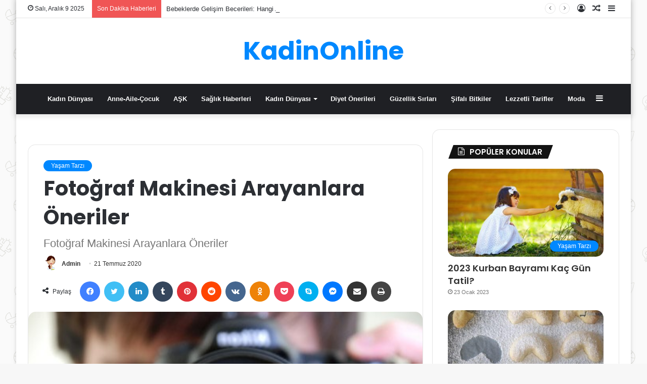

--- FILE ---
content_type: text/html; charset=UTF-8
request_url: https://www.kadinonline.net/fotograf-makinesi-arayanlara-oneriler/
body_size: 24882
content:
<!DOCTYPE html>
<html lang="tr" class="" data-skin="light" prefix="og: http://ogp.me/ns#">
<head>
	<meta charset="UTF-8" />
	<link rel="profile" href="https://gmpg.org/xfn/11" />
	<script type="text/javascript">
/* <![CDATA[ */
(()=>{var e={};e.g=function(){if("object"==typeof globalThis)return globalThis;try{return this||new Function("return this")()}catch(e){if("object"==typeof window)return window}}(),function({ampUrl:n,isCustomizePreview:t,isAmpDevMode:r,noampQueryVarName:o,noampQueryVarValue:s,disabledStorageKey:i,mobileUserAgents:a,regexRegex:c}){if("undefined"==typeof sessionStorage)return;const d=new RegExp(c);if(!a.some((e=>{const n=e.match(d);return!(!n||!new RegExp(n[1],n[2]).test(navigator.userAgent))||navigator.userAgent.includes(e)})))return;e.g.addEventListener("DOMContentLoaded",(()=>{const e=document.getElementById("amp-mobile-version-switcher");if(!e)return;e.hidden=!1;const n=e.querySelector("a[href]");n&&n.addEventListener("click",(()=>{sessionStorage.removeItem(i)}))}));const g=r&&["paired-browsing-non-amp","paired-browsing-amp"].includes(window.name);if(sessionStorage.getItem(i)||t||g)return;const u=new URL(location.href),m=new URL(n);m.hash=u.hash,u.searchParams.has(o)&&s===u.searchParams.get(o)?sessionStorage.setItem(i,"1"):m.href!==u.href&&(window.stop(),location.replace(m.href))}({"ampUrl":"https:\/\/www.kadinonline.net\/fotograf-makinesi-arayanlara-oneriler\/?amp=1","noampQueryVarName":"noamp","noampQueryVarValue":"mobile","disabledStorageKey":"amp_mobile_redirect_disabled","mobileUserAgents":["Mobile","Android","Silk\/","Kindle","BlackBerry","Opera Mini","Opera Mobi"],"regexRegex":"^\\\/((?:.|\\n)+)\\\/([i]*)$","isCustomizePreview":false,"isAmpDevMode":false})})();
/* ]]> */
</script>
<title>Fotoğraf Makinesi Arayanlara Öneriler &#8211; KadinOnline</title>
<meta name='robots' content='max-image-preview:large' />
	<style>img:is([sizes="auto" i], [sizes^="auto," i]) { contain-intrinsic-size: 3000px 1500px }</style>
	<link rel="alternate" type="application/rss+xml" title="KadinOnline &raquo; akışı" href="https://www.kadinonline.net/feed/" />
<link rel="alternate" type="application/rss+xml" title="KadinOnline &raquo; yorum akışı" href="https://www.kadinonline.net/comments/feed/" />
<link rel="alternate" type="application/rss+xml" title="KadinOnline &raquo; Fotoğraf Makinesi Arayanlara Öneriler yorum akışı" href="https://www.kadinonline.net/fotograf-makinesi-arayanlara-oneriler/feed/" />

<meta property="og:title" content="Fotoğraf Makinesi Arayanlara Öneriler - KadinOnline" />
<meta property="og:type" content="article" />
<meta property="og:description" content="&nbsp; Fotoğraf makinesi alırken öncelikle önemli olan sizin bunu ilk kez mi alıyor olduğunuz yoksa" />
<meta property="og:url" content="https://www.kadinonline.net/fotograf-makinesi-arayanlara-oneriler/" />
<meta property="og:site_name" content="KadinOnline" />
<meta property="og:image" content="https://www.kadinonline.net/wp-content/uploads/2020/07/dslr-fotograf-makinesi-satin-alma-rehberi.jpg" />
<script type="text/javascript">
/* <![CDATA[ */
window._wpemojiSettings = {"baseUrl":"https:\/\/s.w.org\/images\/core\/emoji\/16.0.1\/72x72\/","ext":".png","svgUrl":"https:\/\/s.w.org\/images\/core\/emoji\/16.0.1\/svg\/","svgExt":".svg","source":{"concatemoji":"https:\/\/www.kadinonline.net\/wp-includes\/js\/wp-emoji-release.min.js?ver=6.8.3"}};
/*! This file is auto-generated */
!function(s,n){var o,i,e;function c(e){try{var t={supportTests:e,timestamp:(new Date).valueOf()};sessionStorage.setItem(o,JSON.stringify(t))}catch(e){}}function p(e,t,n){e.clearRect(0,0,e.canvas.width,e.canvas.height),e.fillText(t,0,0);var t=new Uint32Array(e.getImageData(0,0,e.canvas.width,e.canvas.height).data),a=(e.clearRect(0,0,e.canvas.width,e.canvas.height),e.fillText(n,0,0),new Uint32Array(e.getImageData(0,0,e.canvas.width,e.canvas.height).data));return t.every(function(e,t){return e===a[t]})}function u(e,t){e.clearRect(0,0,e.canvas.width,e.canvas.height),e.fillText(t,0,0);for(var n=e.getImageData(16,16,1,1),a=0;a<n.data.length;a++)if(0!==n.data[a])return!1;return!0}function f(e,t,n,a){switch(t){case"flag":return n(e,"\ud83c\udff3\ufe0f\u200d\u26a7\ufe0f","\ud83c\udff3\ufe0f\u200b\u26a7\ufe0f")?!1:!n(e,"\ud83c\udde8\ud83c\uddf6","\ud83c\udde8\u200b\ud83c\uddf6")&&!n(e,"\ud83c\udff4\udb40\udc67\udb40\udc62\udb40\udc65\udb40\udc6e\udb40\udc67\udb40\udc7f","\ud83c\udff4\u200b\udb40\udc67\u200b\udb40\udc62\u200b\udb40\udc65\u200b\udb40\udc6e\u200b\udb40\udc67\u200b\udb40\udc7f");case"emoji":return!a(e,"\ud83e\udedf")}return!1}function g(e,t,n,a){var r="undefined"!=typeof WorkerGlobalScope&&self instanceof WorkerGlobalScope?new OffscreenCanvas(300,150):s.createElement("canvas"),o=r.getContext("2d",{willReadFrequently:!0}),i=(o.textBaseline="top",o.font="600 32px Arial",{});return e.forEach(function(e){i[e]=t(o,e,n,a)}),i}function t(e){var t=s.createElement("script");t.src=e,t.defer=!0,s.head.appendChild(t)}"undefined"!=typeof Promise&&(o="wpEmojiSettingsSupports",i=["flag","emoji"],n.supports={everything:!0,everythingExceptFlag:!0},e=new Promise(function(e){s.addEventListener("DOMContentLoaded",e,{once:!0})}),new Promise(function(t){var n=function(){try{var e=JSON.parse(sessionStorage.getItem(o));if("object"==typeof e&&"number"==typeof e.timestamp&&(new Date).valueOf()<e.timestamp+604800&&"object"==typeof e.supportTests)return e.supportTests}catch(e){}return null}();if(!n){if("undefined"!=typeof Worker&&"undefined"!=typeof OffscreenCanvas&&"undefined"!=typeof URL&&URL.createObjectURL&&"undefined"!=typeof Blob)try{var e="postMessage("+g.toString()+"("+[JSON.stringify(i),f.toString(),p.toString(),u.toString()].join(",")+"));",a=new Blob([e],{type:"text/javascript"}),r=new Worker(URL.createObjectURL(a),{name:"wpTestEmojiSupports"});return void(r.onmessage=function(e){c(n=e.data),r.terminate(),t(n)})}catch(e){}c(n=g(i,f,p,u))}t(n)}).then(function(e){for(var t in e)n.supports[t]=e[t],n.supports.everything=n.supports.everything&&n.supports[t],"flag"!==t&&(n.supports.everythingExceptFlag=n.supports.everythingExceptFlag&&n.supports[t]);n.supports.everythingExceptFlag=n.supports.everythingExceptFlag&&!n.supports.flag,n.DOMReady=!1,n.readyCallback=function(){n.DOMReady=!0}}).then(function(){return e}).then(function(){var e;n.supports.everything||(n.readyCallback(),(e=n.source||{}).concatemoji?t(e.concatemoji):e.wpemoji&&e.twemoji&&(t(e.twemoji),t(e.wpemoji)))}))}((window,document),window._wpemojiSettings);
/* ]]> */
</script>

<style id='wp-emoji-styles-inline-css' type='text/css'>

	img.wp-smiley, img.emoji {
		display: inline !important;
		border: none !important;
		box-shadow: none !important;
		height: 1em !important;
		width: 1em !important;
		margin: 0 0.07em !important;
		vertical-align: -0.1em !important;
		background: none !important;
		padding: 0 !important;
	}
</style>
<link rel='stylesheet' id='wp-block-library-css' href='https://www.kadinonline.net/wp-includes/css/dist/block-library/style.min.css?ver=6.8.3' type='text/css' media='all' />
<style id='wp-block-library-theme-inline-css' type='text/css'>
.wp-block-audio :where(figcaption){color:#555;font-size:13px;text-align:center}.is-dark-theme .wp-block-audio :where(figcaption){color:#ffffffa6}.wp-block-audio{margin:0 0 1em}.wp-block-code{border:1px solid #ccc;border-radius:4px;font-family:Menlo,Consolas,monaco,monospace;padding:.8em 1em}.wp-block-embed :where(figcaption){color:#555;font-size:13px;text-align:center}.is-dark-theme .wp-block-embed :where(figcaption){color:#ffffffa6}.wp-block-embed{margin:0 0 1em}.blocks-gallery-caption{color:#555;font-size:13px;text-align:center}.is-dark-theme .blocks-gallery-caption{color:#ffffffa6}:root :where(.wp-block-image figcaption){color:#555;font-size:13px;text-align:center}.is-dark-theme :root :where(.wp-block-image figcaption){color:#ffffffa6}.wp-block-image{margin:0 0 1em}.wp-block-pullquote{border-bottom:4px solid;border-top:4px solid;color:currentColor;margin-bottom:1.75em}.wp-block-pullquote cite,.wp-block-pullquote footer,.wp-block-pullquote__citation{color:currentColor;font-size:.8125em;font-style:normal;text-transform:uppercase}.wp-block-quote{border-left:.25em solid;margin:0 0 1.75em;padding-left:1em}.wp-block-quote cite,.wp-block-quote footer{color:currentColor;font-size:.8125em;font-style:normal;position:relative}.wp-block-quote:where(.has-text-align-right){border-left:none;border-right:.25em solid;padding-left:0;padding-right:1em}.wp-block-quote:where(.has-text-align-center){border:none;padding-left:0}.wp-block-quote.is-large,.wp-block-quote.is-style-large,.wp-block-quote:where(.is-style-plain){border:none}.wp-block-search .wp-block-search__label{font-weight:700}.wp-block-search__button{border:1px solid #ccc;padding:.375em .625em}:where(.wp-block-group.has-background){padding:1.25em 2.375em}.wp-block-separator.has-css-opacity{opacity:.4}.wp-block-separator{border:none;border-bottom:2px solid;margin-left:auto;margin-right:auto}.wp-block-separator.has-alpha-channel-opacity{opacity:1}.wp-block-separator:not(.is-style-wide):not(.is-style-dots){width:100px}.wp-block-separator.has-background:not(.is-style-dots){border-bottom:none;height:1px}.wp-block-separator.has-background:not(.is-style-wide):not(.is-style-dots){height:2px}.wp-block-table{margin:0 0 1em}.wp-block-table td,.wp-block-table th{word-break:normal}.wp-block-table :where(figcaption){color:#555;font-size:13px;text-align:center}.is-dark-theme .wp-block-table :where(figcaption){color:#ffffffa6}.wp-block-video :where(figcaption){color:#555;font-size:13px;text-align:center}.is-dark-theme .wp-block-video :where(figcaption){color:#ffffffa6}.wp-block-video{margin:0 0 1em}:root :where(.wp-block-template-part.has-background){margin-bottom:0;margin-top:0;padding:1.25em 2.375em}
</style>
<style id='classic-theme-styles-inline-css' type='text/css'>
/*! This file is auto-generated */
.wp-block-button__link{color:#fff;background-color:#32373c;border-radius:9999px;box-shadow:none;text-decoration:none;padding:calc(.667em + 2px) calc(1.333em + 2px);font-size:1.125em}.wp-block-file__button{background:#32373c;color:#fff;text-decoration:none}
</style>
<style id='global-styles-inline-css' type='text/css'>
:root{--wp--preset--aspect-ratio--square: 1;--wp--preset--aspect-ratio--4-3: 4/3;--wp--preset--aspect-ratio--3-4: 3/4;--wp--preset--aspect-ratio--3-2: 3/2;--wp--preset--aspect-ratio--2-3: 2/3;--wp--preset--aspect-ratio--16-9: 16/9;--wp--preset--aspect-ratio--9-16: 9/16;--wp--preset--color--black: #000000;--wp--preset--color--cyan-bluish-gray: #abb8c3;--wp--preset--color--white: #ffffff;--wp--preset--color--pale-pink: #f78da7;--wp--preset--color--vivid-red: #cf2e2e;--wp--preset--color--luminous-vivid-orange: #ff6900;--wp--preset--color--luminous-vivid-amber: #fcb900;--wp--preset--color--light-green-cyan: #7bdcb5;--wp--preset--color--vivid-green-cyan: #00d084;--wp--preset--color--pale-cyan-blue: #8ed1fc;--wp--preset--color--vivid-cyan-blue: #0693e3;--wp--preset--color--vivid-purple: #9b51e0;--wp--preset--gradient--vivid-cyan-blue-to-vivid-purple: linear-gradient(135deg,rgba(6,147,227,1) 0%,rgb(155,81,224) 100%);--wp--preset--gradient--light-green-cyan-to-vivid-green-cyan: linear-gradient(135deg,rgb(122,220,180) 0%,rgb(0,208,130) 100%);--wp--preset--gradient--luminous-vivid-amber-to-luminous-vivid-orange: linear-gradient(135deg,rgba(252,185,0,1) 0%,rgba(255,105,0,1) 100%);--wp--preset--gradient--luminous-vivid-orange-to-vivid-red: linear-gradient(135deg,rgba(255,105,0,1) 0%,rgb(207,46,46) 100%);--wp--preset--gradient--very-light-gray-to-cyan-bluish-gray: linear-gradient(135deg,rgb(238,238,238) 0%,rgb(169,184,195) 100%);--wp--preset--gradient--cool-to-warm-spectrum: linear-gradient(135deg,rgb(74,234,220) 0%,rgb(151,120,209) 20%,rgb(207,42,186) 40%,rgb(238,44,130) 60%,rgb(251,105,98) 80%,rgb(254,248,76) 100%);--wp--preset--gradient--blush-light-purple: linear-gradient(135deg,rgb(255,206,236) 0%,rgb(152,150,240) 100%);--wp--preset--gradient--blush-bordeaux: linear-gradient(135deg,rgb(254,205,165) 0%,rgb(254,45,45) 50%,rgb(107,0,62) 100%);--wp--preset--gradient--luminous-dusk: linear-gradient(135deg,rgb(255,203,112) 0%,rgb(199,81,192) 50%,rgb(65,88,208) 100%);--wp--preset--gradient--pale-ocean: linear-gradient(135deg,rgb(255,245,203) 0%,rgb(182,227,212) 50%,rgb(51,167,181) 100%);--wp--preset--gradient--electric-grass: linear-gradient(135deg,rgb(202,248,128) 0%,rgb(113,206,126) 100%);--wp--preset--gradient--midnight: linear-gradient(135deg,rgb(2,3,129) 0%,rgb(40,116,252) 100%);--wp--preset--font-size--small: 13px;--wp--preset--font-size--medium: 20px;--wp--preset--font-size--large: 36px;--wp--preset--font-size--x-large: 42px;--wp--preset--spacing--20: 0.44rem;--wp--preset--spacing--30: 0.67rem;--wp--preset--spacing--40: 1rem;--wp--preset--spacing--50: 1.5rem;--wp--preset--spacing--60: 2.25rem;--wp--preset--spacing--70: 3.38rem;--wp--preset--spacing--80: 5.06rem;--wp--preset--shadow--natural: 6px 6px 9px rgba(0, 0, 0, 0.2);--wp--preset--shadow--deep: 12px 12px 50px rgba(0, 0, 0, 0.4);--wp--preset--shadow--sharp: 6px 6px 0px rgba(0, 0, 0, 0.2);--wp--preset--shadow--outlined: 6px 6px 0px -3px rgba(255, 255, 255, 1), 6px 6px rgba(0, 0, 0, 1);--wp--preset--shadow--crisp: 6px 6px 0px rgba(0, 0, 0, 1);}:where(.is-layout-flex){gap: 0.5em;}:where(.is-layout-grid){gap: 0.5em;}body .is-layout-flex{display: flex;}.is-layout-flex{flex-wrap: wrap;align-items: center;}.is-layout-flex > :is(*, div){margin: 0;}body .is-layout-grid{display: grid;}.is-layout-grid > :is(*, div){margin: 0;}:where(.wp-block-columns.is-layout-flex){gap: 2em;}:where(.wp-block-columns.is-layout-grid){gap: 2em;}:where(.wp-block-post-template.is-layout-flex){gap: 1.25em;}:where(.wp-block-post-template.is-layout-grid){gap: 1.25em;}.has-black-color{color: var(--wp--preset--color--black) !important;}.has-cyan-bluish-gray-color{color: var(--wp--preset--color--cyan-bluish-gray) !important;}.has-white-color{color: var(--wp--preset--color--white) !important;}.has-pale-pink-color{color: var(--wp--preset--color--pale-pink) !important;}.has-vivid-red-color{color: var(--wp--preset--color--vivid-red) !important;}.has-luminous-vivid-orange-color{color: var(--wp--preset--color--luminous-vivid-orange) !important;}.has-luminous-vivid-amber-color{color: var(--wp--preset--color--luminous-vivid-amber) !important;}.has-light-green-cyan-color{color: var(--wp--preset--color--light-green-cyan) !important;}.has-vivid-green-cyan-color{color: var(--wp--preset--color--vivid-green-cyan) !important;}.has-pale-cyan-blue-color{color: var(--wp--preset--color--pale-cyan-blue) !important;}.has-vivid-cyan-blue-color{color: var(--wp--preset--color--vivid-cyan-blue) !important;}.has-vivid-purple-color{color: var(--wp--preset--color--vivid-purple) !important;}.has-black-background-color{background-color: var(--wp--preset--color--black) !important;}.has-cyan-bluish-gray-background-color{background-color: var(--wp--preset--color--cyan-bluish-gray) !important;}.has-white-background-color{background-color: var(--wp--preset--color--white) !important;}.has-pale-pink-background-color{background-color: var(--wp--preset--color--pale-pink) !important;}.has-vivid-red-background-color{background-color: var(--wp--preset--color--vivid-red) !important;}.has-luminous-vivid-orange-background-color{background-color: var(--wp--preset--color--luminous-vivid-orange) !important;}.has-luminous-vivid-amber-background-color{background-color: var(--wp--preset--color--luminous-vivid-amber) !important;}.has-light-green-cyan-background-color{background-color: var(--wp--preset--color--light-green-cyan) !important;}.has-vivid-green-cyan-background-color{background-color: var(--wp--preset--color--vivid-green-cyan) !important;}.has-pale-cyan-blue-background-color{background-color: var(--wp--preset--color--pale-cyan-blue) !important;}.has-vivid-cyan-blue-background-color{background-color: var(--wp--preset--color--vivid-cyan-blue) !important;}.has-vivid-purple-background-color{background-color: var(--wp--preset--color--vivid-purple) !important;}.has-black-border-color{border-color: var(--wp--preset--color--black) !important;}.has-cyan-bluish-gray-border-color{border-color: var(--wp--preset--color--cyan-bluish-gray) !important;}.has-white-border-color{border-color: var(--wp--preset--color--white) !important;}.has-pale-pink-border-color{border-color: var(--wp--preset--color--pale-pink) !important;}.has-vivid-red-border-color{border-color: var(--wp--preset--color--vivid-red) !important;}.has-luminous-vivid-orange-border-color{border-color: var(--wp--preset--color--luminous-vivid-orange) !important;}.has-luminous-vivid-amber-border-color{border-color: var(--wp--preset--color--luminous-vivid-amber) !important;}.has-light-green-cyan-border-color{border-color: var(--wp--preset--color--light-green-cyan) !important;}.has-vivid-green-cyan-border-color{border-color: var(--wp--preset--color--vivid-green-cyan) !important;}.has-pale-cyan-blue-border-color{border-color: var(--wp--preset--color--pale-cyan-blue) !important;}.has-vivid-cyan-blue-border-color{border-color: var(--wp--preset--color--vivid-cyan-blue) !important;}.has-vivid-purple-border-color{border-color: var(--wp--preset--color--vivid-purple) !important;}.has-vivid-cyan-blue-to-vivid-purple-gradient-background{background: var(--wp--preset--gradient--vivid-cyan-blue-to-vivid-purple) !important;}.has-light-green-cyan-to-vivid-green-cyan-gradient-background{background: var(--wp--preset--gradient--light-green-cyan-to-vivid-green-cyan) !important;}.has-luminous-vivid-amber-to-luminous-vivid-orange-gradient-background{background: var(--wp--preset--gradient--luminous-vivid-amber-to-luminous-vivid-orange) !important;}.has-luminous-vivid-orange-to-vivid-red-gradient-background{background: var(--wp--preset--gradient--luminous-vivid-orange-to-vivid-red) !important;}.has-very-light-gray-to-cyan-bluish-gray-gradient-background{background: var(--wp--preset--gradient--very-light-gray-to-cyan-bluish-gray) !important;}.has-cool-to-warm-spectrum-gradient-background{background: var(--wp--preset--gradient--cool-to-warm-spectrum) !important;}.has-blush-light-purple-gradient-background{background: var(--wp--preset--gradient--blush-light-purple) !important;}.has-blush-bordeaux-gradient-background{background: var(--wp--preset--gradient--blush-bordeaux) !important;}.has-luminous-dusk-gradient-background{background: var(--wp--preset--gradient--luminous-dusk) !important;}.has-pale-ocean-gradient-background{background: var(--wp--preset--gradient--pale-ocean) !important;}.has-electric-grass-gradient-background{background: var(--wp--preset--gradient--electric-grass) !important;}.has-midnight-gradient-background{background: var(--wp--preset--gradient--midnight) !important;}.has-small-font-size{font-size: var(--wp--preset--font-size--small) !important;}.has-medium-font-size{font-size: var(--wp--preset--font-size--medium) !important;}.has-large-font-size{font-size: var(--wp--preset--font-size--large) !important;}.has-x-large-font-size{font-size: var(--wp--preset--font-size--x-large) !important;}
:where(.wp-block-post-template.is-layout-flex){gap: 1.25em;}:where(.wp-block-post-template.is-layout-grid){gap: 1.25em;}
:where(.wp-block-columns.is-layout-flex){gap: 2em;}:where(.wp-block-columns.is-layout-grid){gap: 2em;}
:root :where(.wp-block-pullquote){font-size: 1.5em;line-height: 1.6;}
</style>
<link rel='stylesheet' id='dashicons-css' href='https://www.kadinonline.net/wp-includes/css/dashicons.min.css?ver=6.8.3' type='text/css' media='all' />
<link rel='stylesheet' id='everest-forms-general-css' href='https://www.kadinonline.net/wp-content/plugins/everest-forms/assets/css/everest-forms.css?ver=3.4.1' type='text/css' media='all' />
<link rel='stylesheet' id='jquery-intl-tel-input-css' href='https://www.kadinonline.net/wp-content/plugins/everest-forms/assets/css/intlTelInput.css?ver=3.4.1' type='text/css' media='all' />
<link rel='stylesheet' id='ppress-frontend-css' href='https://www.kadinonline.net/wp-content/plugins/wp-user-avatar/assets/css/frontend.min.css?ver=4.16.7' type='text/css' media='all' />
<link rel='stylesheet' id='ppress-flatpickr-css' href='https://www.kadinonline.net/wp-content/plugins/wp-user-avatar/assets/flatpickr/flatpickr.min.css?ver=4.16.7' type='text/css' media='all' />
<link rel='stylesheet' id='ppress-select2-css' href='https://www.kadinonline.net/wp-content/plugins/wp-user-avatar/assets/select2/select2.min.css?ver=6.8.3' type='text/css' media='all' />
<link rel='stylesheet' id='tie-css-base-css' href='https://www.kadinonline.net/wp-content/themes/jannahX/jannah/assets/css/base.min.css?ver=5.4.2' type='text/css' media='all' />
<link rel='stylesheet' id='tie-css-styles-css' href='https://www.kadinonline.net/wp-content/themes/jannahX/jannah/assets/css/style.min.css?ver=5.4.2' type='text/css' media='all' />
<link rel='stylesheet' id='tie-css-widgets-css' href='https://www.kadinonline.net/wp-content/themes/jannahX/jannah/assets/css/widgets.min.css?ver=5.4.2' type='text/css' media='all' />
<link rel='stylesheet' id='tie-css-helpers-css' href='https://www.kadinonline.net/wp-content/themes/jannahX/jannah/assets/css/helpers.min.css?ver=5.4.2' type='text/css' media='all' />
<link rel='stylesheet' id='tie-fontawesome5-css' href='https://www.kadinonline.net/wp-content/themes/jannahX/jannah/assets/css/fontawesome.css?ver=5.4.2' type='text/css' media='all' />
<link rel='stylesheet' id='tie-css-ilightbox-css' href='https://www.kadinonline.net/wp-content/themes/jannahX/jannah/assets/ilightbox/dark-skin/skin.css?ver=5.4.2' type='text/css' media='all' />
<link rel='stylesheet' id='tie-css-single-css' href='https://www.kadinonline.net/wp-content/themes/jannahX/jannah/assets/css/single.min.css?ver=5.4.2' type='text/css' media='all' />
<link rel='stylesheet' id='tie-css-print-css' href='https://www.kadinonline.net/wp-content/themes/jannahX/jannah/assets/css/print.css?ver=5.4.2' type='text/css' media='print' />
<style id='tie-css-print-inline-css' type='text/css'>
.wf-active .logo-text,.wf-active h1,.wf-active h2,.wf-active h3,.wf-active h4,.wf-active h5,.wf-active h6,.wf-active .the-subtitle{font-family: 'Poppins';}#tie-body{background-image: url(https://www.kadinonline.net/wp-content/themes/jannahX/jannah/assets/images/patterns/body-bg42.png);}.tie-cat-2,.tie-cat-item-2 > span{background-color:#e67e22 !important;color:#FFFFFF !important;}.tie-cat-2:after{border-top-color:#e67e22 !important;}.tie-cat-2:hover{background-color:#c86004 !important;}.tie-cat-2:hover:after{border-top-color:#c86004 !important;}.tie-cat-10,.tie-cat-item-10 > span{background-color:#2ecc71 !important;color:#FFFFFF !important;}.tie-cat-10:after{border-top-color:#2ecc71 !important;}.tie-cat-10:hover{background-color:#10ae53 !important;}.tie-cat-10:hover:after{border-top-color:#10ae53 !important;}.tie-cat-13,.tie-cat-item-13 > span{background-color:#9b59b6 !important;color:#FFFFFF !important;}.tie-cat-13:after{border-top-color:#9b59b6 !important;}.tie-cat-13:hover{background-color:#7d3b98 !important;}.tie-cat-13:hover:after{border-top-color:#7d3b98 !important;}.tie-cat-16,.tie-cat-item-16 > span{background-color:#34495e !important;color:#FFFFFF !important;}.tie-cat-16:after{border-top-color:#34495e !important;}.tie-cat-16:hover{background-color:#162b40 !important;}.tie-cat-16:hover:after{border-top-color:#162b40 !important;}.tie-cat-18,.tie-cat-item-18 > span{background-color:#795548 !important;color:#FFFFFF !important;}.tie-cat-18:after{border-top-color:#795548 !important;}.tie-cat-18:hover{background-color:#5b372a !important;}.tie-cat-18:hover:after{border-top-color:#5b372a !important;}.tie-cat-19,.tie-cat-item-19 > span{background-color:#4CAF50 !important;color:#FFFFFF !important;}.tie-cat-19:after{border-top-color:#4CAF50 !important;}.tie-cat-19:hover{background-color:#2e9132 !important;}.tie-cat-19:hover:after{border-top-color:#2e9132 !important;}.tie-cat-370,.tie-cat-item-370 > span{background-color:#e74c3c !important;color:#FFFFFF !important;}.tie-cat-370:after{border-top-color:#e74c3c !important;}.tie-cat-370:hover{background-color:#c92e1e !important;}.tie-cat-370:hover:after{border-top-color:#c92e1e !important;}body a.go-to-top-button,body .more-link,body .button,body [type='submit'],body .generic-button a,body .generic-button button,body textarea,body input:not([type='checkbox']):not([type='radio']),body .mag-box .breaking,body .social-icons-widget .social-icons-item .social-link,body .widget_product_tag_cloud a,body .widget_tag_cloud a,body .post-tags a,body .widget_layered_nav_filters a,body .post-bottom-meta-title,body .post-bottom-meta a,body .post-cat,body .more-link,body .show-more-button,body #instagram-link.is-expanded .follow-button,body .cat-counter a + span,body .mag-box-options .slider-arrow-nav a,body .main-menu .cats-horizontal li a,body #instagram-link.is-compact,body .pages-numbers a,body .pages-nav-item,body .bp-pagination-links .page-numbers,body .fullwidth-area .widget_tag_cloud .tagcloud a,body .header-layout-1 #main-nav .components #search-input,body ul.breaking-news-nav li.jnt-prev,body ul.breaking-news-nav li.jnt-next{border-radius: 35px;}body .mag-box ul.breaking-news-nav li{border: 0 !important;}body #instagram-link.is-compact{padding-right: 40px;padding-left: 40px;}body .post-bottom-meta-title,body .post-bottom-meta a,body .post-cat,body .more-link{padding-right: 15px;padding-left: 15px;}body #masonry-grid .container-wrapper .post-thumb img{border-radius: 0px;}body .video-thumbnail,body .review-item,body .review-summary,body .user-rate-wrap,body textarea,body input,body select{border-radius: 5px;}body .post-content-slideshow,body #tie-read-next,body .prev-next-post-nav .post-thumb,body .post-thumb img,body .container-wrapper,body .tie-popup-container .container-wrapper,body .widget,body .grid-slider-wrapper .grid-item,body .slider-vertical-navigation .slide,body .boxed-slider:not(.grid-slider-wrapper) .slide,body .buddypress-wrap .activity-list .load-more a,body .buddypress-wrap .activity-list .load-newest a,body .woocommerce .products .product .product-img img,body .woocommerce .products .product .product-img,body .woocommerce .woocommerce-tabs,body .woocommerce div.product .related.products,body .woocommerce div.product .up-sells.products,body .woocommerce .cart_totals,.woocommerce .cross-sells,body .big-thumb-left-box-inner,body .miscellaneous-box .posts-items li:first-child,body .single-big-img,body .masonry-with-spaces .container-wrapper .slide,body .news-gallery-items li .post-thumb,body .scroll-2-box .slide,.magazine1.archive:not(.bbpress) .entry-header-outer,.magazine1.search .entry-header-outer,.magazine1.archive:not(.bbpress) .mag-box .container-wrapper,.magazine1.search .mag-box .container-wrapper,body.magazine1 .entry-header-outer + .mag-box,body .digital-rating-static,body .entry q,body .entry blockquote,body #instagram-link.is-expanded,body.single-post .featured-area,body.post-layout-8 #content,body .footer-boxed-widget-area,body .tie-video-main-slider,body .post-thumb-overlay,body .widget_media_image img,body .stream-item-mag img,body .media-page-layout .post-element{border-radius: 15px;}@media (max-width: 767px) {.tie-video-main-slider iframe{border-top-right-radius: 15px;border-top-left-radius: 15px;}}.magazine1.archive:not(.bbpress) .mag-box .container-wrapper,.magazine1.search .mag-box .container-wrapper{margin-top: 15px;border-top-width: 1px;}body .section-wrapper:not(.container-full) .wide-slider-wrapper .slider-main-container,body .section-wrapper:not(.container-full) .wide-slider-three-slids-wrapper{border-radius: 15px;overflow: hidden;}body .wide-slider-nav-wrapper,body .share-buttons-bottom,body .first-post-gradient li:first-child .post-thumb:after,body .scroll-2-box .post-thumb:after{border-bottom-left-radius: 15px;border-bottom-right-radius: 15px;}body .main-menu .menu-sub-content,body .comp-sub-menu{border-bottom-left-radius: 10px;border-bottom-right-radius: 10px;}body.single-post .featured-area{overflow: hidden;}body #check-also-box.check-also-left{border-top-right-radius: 15px;border-bottom-right-radius: 15px;}body #check-also-box.check-also-right{border-top-left-radius: 15px;border-bottom-left-radius: 15px;}body .mag-box .breaking-news-nav li:last-child{border-top-right-radius: 35px;border-bottom-right-radius: 35px;}body .mag-box .breaking-title:before{border-top-left-radius: 35px;border-bottom-left-radius: 35px;}body .tabs li:last-child a,body .full-overlay-title li:not(.no-post-thumb) .block-title-overlay{border-top-right-radius: 15px;}body .center-overlay-title li:not(.no-post-thumb) .block-title-overlay,body .tabs li:first-child a{border-top-left-radius: 15px;}
</style>
<script type="text/javascript" src="https://www.kadinonline.net/wp-includes/js/jquery/jquery.min.js?ver=3.7.1" id="jquery-core-js"></script>
<script type="text/javascript" src="https://www.kadinonline.net/wp-includes/js/jquery/jquery-migrate.min.js?ver=3.4.1" id="jquery-migrate-js"></script>
<script type="text/javascript" src="https://www.kadinonline.net/wp-content/plugins/wp-user-avatar/assets/flatpickr/flatpickr.min.js?ver=4.16.7" id="ppress-flatpickr-js"></script>
<script type="text/javascript" src="https://www.kadinonline.net/wp-content/plugins/wp-user-avatar/assets/select2/select2.min.js?ver=4.16.7" id="ppress-select2-js"></script>
<link rel="https://api.w.org/" href="https://www.kadinonline.net/wp-json/" /><link rel="alternate" title="JSON" type="application/json" href="https://www.kadinonline.net/wp-json/wp/v2/posts/3219" /><link rel="EditURI" type="application/rsd+xml" title="RSD" href="https://www.kadinonline.net/xmlrpc.php?rsd" />
<meta name="generator" content="WordPress 6.8.3" />
<meta name="generator" content="Everest Forms 3.4.1" />
<link rel="canonical" href="https://www.kadinonline.net/fotograf-makinesi-arayanlara-oneriler/" />
<link rel='shortlink' href='https://www.kadinonline.net/?p=3219' />
<link rel="alternate" title="oEmbed (JSON)" type="application/json+oembed" href="https://www.kadinonline.net/wp-json/oembed/1.0/embed?url=https%3A%2F%2Fwww.kadinonline.net%2Ffotograf-makinesi-arayanlara-oneriler%2F" />
<link rel="alternate" title="oEmbed (XML)" type="text/xml+oembed" href="https://www.kadinonline.net/wp-json/oembed/1.0/embed?url=https%3A%2F%2Fwww.kadinonline.net%2Ffotograf-makinesi-arayanlara-oneriler%2F&#038;format=xml" />
<meta property="fb:app_id" content=""/><link rel="alternate" type="text/html" media="only screen and (max-width: 640px)" href="https://www.kadinonline.net/fotograf-makinesi-arayanlara-oneriler/?amp=1"> <meta name="description" content="&nbsp; Fotoğraf makinesi alırken öncelikle önemli olan sizin bunu ilk kez mi alıyor olduğunuz yoksa daha önce kullandınız ve kendinize daha iyi bir ma" /><meta http-equiv="X-UA-Compatible" content="IE=edge">
<meta name="theme-color" content="#0088ff" /><meta name="viewport" content="width=1200" /><link rel="amphtml" href="https://www.kadinonline.net/fotograf-makinesi-arayanlara-oneriler/?amp=1"><style>#amp-mobile-version-switcher{left:0;position:absolute;width:100%;z-index:100}#amp-mobile-version-switcher>a{background-color:#444;border:0;color:#eaeaea;display:block;font-family:-apple-system,BlinkMacSystemFont,Segoe UI,Roboto,Oxygen-Sans,Ubuntu,Cantarell,Helvetica Neue,sans-serif;font-size:16px;font-weight:600;padding:15px 0;text-align:center;-webkit-text-decoration:none;text-decoration:none}#amp-mobile-version-switcher>a:active,#amp-mobile-version-switcher>a:focus,#amp-mobile-version-switcher>a:hover{-webkit-text-decoration:underline;text-decoration:underline}</style></head>

<body data-rsssl=1 id="tie-body" class="wp-singular post-template-default single single-post postid-3219 single-format-standard wp-theme-jannahXjannah everest-forms-no-js boxed-layout wrapper-has-shadow block-head-4 block-head-5 magazine3 magazine1 is-desktop is-header-layout-2 sidebar-right has-sidebar post-layout-1 narrow-title-narrow-media is-standard-format has-mobile-share hide_read_more_buttons hide_post_newsletter hide_post_authorbio hide_post_nav">



<div class="background-overlay">

	<div id="tie-container" class="site tie-container">

		
		<div id="tie-wrapper">

			<div class="stream-item stream-item-above-header"><script data-ad-client="ca-pub-1545114487589886" async src="https://pagead2.googlesyndication.com/pagead/js/adsbygoogle.js"></script></div>
<header id="theme-header" class="theme-header header-layout-2 main-nav-dark main-nav-default-dark main-nav-below no-stream-item top-nav-active top-nav-light top-nav-default-light top-nav-above has-shadow has-normal-width-logo mobile-header-default">
	
<nav id="top-nav"  class="has-date-breaking-components top-nav header-nav has-breaking-news" aria-label="İkincil Menü">
	<div class="container">
		<div class="topbar-wrapper">

			
					<div class="topbar-today-date tie-icon">
						Salı, Aralık 9 2025					</div>
					
			<div class="tie-alignleft">
				
<div class="breaking controls-is-active">

	<span class="breaking-title">
		<span class="tie-icon-bolt breaking-icon" aria-hidden="true"></span>
		<span class="breaking-title-text">Son Dakika Haberleri</span>
	</span>

	<ul id="breaking-news-in-header" class="breaking-news" data-type="reveal" data-arrows="true">

		
							<li class="news-item">
								<a href="https://www.kadinonline.net/ankara-manuel-terapi-yapan-yerler-5-adet/">Ankara Manuel Terapi Yapan Yerler (5 Adet)</a>
							</li>

							
							<li class="news-item">
								<a href="https://www.kadinonline.net/bebeklerde-gelisim-becerileri-hangi-aylarda-neler-yapmali/">Bebeklerde Gelişim Becerileri: Hangi Aylarda Neler Yapmalı?</a>
							</li>

							
							<li class="news-item">
								<a href="https://www.kadinonline.net/yaz-tatili-icin-cocuk-sagligi-onerileri/">Yaz Tatili İçin Çocuk Sağlığı Önerileri</a>
							</li>

							
							<li class="news-item">
								<a href="https://www.kadinonline.net/bebeklerde-alerji-belirtileri-ve-onlemleri/">Bebeklerde Alerji Belirtileri ve Önlemleri</a>
							</li>

							
							<li class="news-item">
								<a href="https://www.kadinonline.net/hamilelikte-uygulanabilecek-dogal-agri-yonetimi-yontemleri/">Hamilelikte Uygulanabilecek Doğal Ağrı Yönetimi Yöntemleri</a>
							</li>

							
							<li class="news-item">
								<a href="https://www.kadinonline.net/dogum-sonrasi-ruh-halinin-yonetimi/">Doğum Sonrası Ruh Halinin Yönetimi</a>
							</li>

							
							<li class="news-item">
								<a href="https://www.kadinonline.net/kadin-sagliginda-alternatif-tip-yontemleri/">Kadın Sağlığında Alternatif Tıp Yöntemleri</a>
							</li>

							
							<li class="news-item">
								<a href="https://www.kadinonline.net/evinizde-yapabileceginiz-en-guzel-jel-tirnak-modelleri/">Evinizde Yapabileceğiniz En Güzel Jel Tırnak Modelleri</a>
							</li>

							
							<li class="news-item">
								<a href="https://www.kadinonline.net/alisveriste-kaliteyi-artirmanin-yollari/">Alışverişte Kaliteyi Artırmanın Yolları</a>
							</li>

							
							<li class="news-item">
								<a href="https://www.kadinonline.net/eksozom-tedavisi-uygulama-asamalari/">Eksozom Tedavisi Uygulama Aşamaları</a>
							</li>

							
	</ul>
</div><!-- #breaking /-->
			</div><!-- .tie-alignleft /-->

			<div class="tie-alignright">
				<ul class="components">	<li class="side-aside-nav-icon menu-item custom-menu-link">
		<a href="#">
			<span class="tie-icon-navicon" aria-hidden="true"></span>
			<span class="screen-reader-text">Kenar Bölmesi</span>
		</a>
	</li>
		<li class="random-post-icon menu-item custom-menu-link">
		<a href="/fotograf-makinesi-arayanlara-oneriler/?random-post=1" class="random-post" title="Rastgele Makale" rel="nofollow">
			<span class="tie-icon-random" aria-hidden="true"></span>
			<span class="screen-reader-text">Rastgele Makale</span>
		</a>
	</li>
	
	
		<li class=" popup-login-icon menu-item custom-menu-link">
			<a href="#" class="lgoin-btn tie-popup-trigger">
				<span class="tie-icon-author" aria-hidden="true"></span>
				<span class="screen-reader-text">Kayıt Ol</span>			</a>
		</li>

			</ul><!-- Components -->			</div><!-- .tie-alignright /-->

		</div><!-- .topbar-wrapper /-->
	</div><!-- .container /-->
</nav><!-- #top-nav /-->

<div class="container header-container">
	<div class="tie-row logo-row">

		
		<div class="logo-wrapper">
			<div class="tie-col-md-4 logo-container clearfix">
				
		<div id="logo" class="text-logo" >

			
			<a title="KadinOnline" href="https://www.kadinonline.net/">
				<div class="logo-text">KadinOnline</div>			</a>

			
		</div><!-- #logo /-->

					</div><!-- .tie-col /-->
		</div><!-- .logo-wrapper /-->

		
	</div><!-- .tie-row /-->
</div><!-- .container /-->

<div class="main-nav-wrapper">
	<nav id="main-nav"  class="main-nav header-nav"  aria-label="Birincil Menü">
		<div class="container">

			<div class="main-menu-wrapper">

				
				<div id="menu-components-wrap">

					
					<div class="main-menu main-menu-wrap tie-alignleft">
						<div id="main-nav-menu" class="main-menu header-menu"><ul id="menu-menu-1" class="menu" role="menubar"><li id="menu-item-3508" class="menu-item menu-item-type-taxonomy menu-item-object-category menu-item-3508"><a href="https://www.kadinonline.net/category/kadin-dunyasi/">Kadın Dünyası</a></li>
<li id="menu-item-3503" class="menu-item menu-item-type-taxonomy menu-item-object-category menu-item-3503"><a href="https://www.kadinonline.net/category/anne-aile-cocuk/">Anne-Aile-Çocuk</a></li>
<li id="menu-item-3504" class="menu-item menu-item-type-taxonomy menu-item-object-category menu-item-3504"><a href="https://www.kadinonline.net/category/ask/">AŞK</a></li>
<li id="menu-item-3512" class="menu-item menu-item-type-taxonomy menu-item-object-category menu-item-3512"><a href="https://www.kadinonline.net/category/saglik-haberleri/">Sağlık Haberleri</a></li>
<li id="menu-item-5269" class="menu-item menu-item-type-taxonomy menu-item-object-category menu-item-has-children menu-item-5269"><a href="https://www.kadinonline.net/category/kadin-dunyasi/">Kadın Dünyası</a>
<ul class="sub-menu menu-sub-content">
	<li id="menu-item-5270" class="menu-item menu-item-type-taxonomy menu-item-object-category menu-item-5270"><a href="https://www.kadinonline.net/category/kadin-dunyasi/hamilelik-donemi/">Hamilelik Dönemi</a></li>
</ul>
</li>
<li id="menu-item-3505" class="menu-item menu-item-type-taxonomy menu-item-object-category menu-item-3505"><a href="https://www.kadinonline.net/category/diyet-onerileri/">Diyet Önerileri</a></li>
<li id="menu-item-3507" class="menu-item menu-item-type-taxonomy menu-item-object-category menu-item-3507"><a href="https://www.kadinonline.net/category/guzellik-sirlari/">Güzellik Sırları</a></li>
<li id="menu-item-3513" class="menu-item menu-item-type-taxonomy menu-item-object-category menu-item-3513"><a href="https://www.kadinonline.net/category/sifali-bitkiler/">Şifalı Bitkiler</a></li>
<li id="menu-item-3509" class="menu-item menu-item-type-taxonomy menu-item-object-category menu-item-3509"><a href="https://www.kadinonline.net/category/lezzetli-tarifler/">Lezzetli Tarifler</a></li>
<li id="menu-item-3510" class="menu-item menu-item-type-taxonomy menu-item-object-category menu-item-3510"><a href="https://www.kadinonline.net/category/moda/">Moda</a></li>
</ul></div>					</div><!-- .main-menu.tie-alignleft /-->

					<ul class="components">	<li class="side-aside-nav-icon menu-item custom-menu-link">
		<a href="#">
			<span class="tie-icon-navicon" aria-hidden="true"></span>
			<span class="screen-reader-text">Kenar Bölmesi</span>
		</a>
	</li>
	</ul><!-- Components -->
				</div><!-- #menu-components-wrap /-->
			</div><!-- .main-menu-wrapper /-->
		</div><!-- .container /-->
	</nav><!-- #main-nav /-->
</div><!-- .main-nav-wrapper /-->

</header>

<div id="content" class="site-content container"><div id="main-content-row" class="tie-row main-content-row">

<div class="main-content tie-col-md-8 tie-col-xs-12" role="main">

	<div class="stream-item stream-item-above-post"><script data-ad-client="ca-pub-1545114487589886" async src="https://pagead2.googlesyndication.com/pagead/js/adsbygoogle.js"></script></div>
	<article id="the-post" class="container-wrapper post-content tie-standard">

		
<header class="entry-header-outer">

	
	<div class="entry-header">

		<span class="post-cat-wrap"><a class="post-cat tie-cat-20" href="https://www.kadinonline.net/category/yasam-tarzi/">Yaşam Tarzı</a></span>
		<h1 class="post-title entry-title">Fotoğraf Makinesi Arayanlara Öneriler</h1>

		
			<h2 class="entry-sub-title">Fotoğraf Makinesi Arayanlara Öneriler</h2>
			<div id="single-post-meta" class="post-meta clearfix"><span class="author-meta single-author with-avatars"><span class="meta-item meta-author-wrapper meta-author-1">
						<span class="meta-author-avatar">
							<a href="https://www.kadinonline.net/author/admin/"><img alt='Admin fotoğrafı' src='https://www.kadinonline.net/wp-content/uploads/2019/05/Screenshotfdfs-150x150.png' srcset='https://www.kadinonline.net/wp-content/uploads/2019/05/Screenshotfdfs.png 2x' class='avatar avatar-140 photo' height='140' width='140' decoding='async'/></a>
						</span>
					<span class="meta-author"><a href="https://www.kadinonline.net/author/admin/" class="author-name tie-icon" title="Admin">Admin</a></span></span></span><span class="date meta-item tie-icon">21 Temmuz 2020</span></div><!-- .post-meta -->	</div><!-- .entry-header /-->

	
	
</header><!-- .entry-header-outer /-->


		<div id="share-buttons-top" class="share-buttons share-buttons-top">
			<div class="share-links  icons-only share-rounded">
										<div class="share-title">
							<span class="tie-icon-share" aria-hidden="true"></span>
							<span> Paylaş</span>
						</div>
						
				<a href="https://www.facebook.com/sharer.php?u=https://www.kadinonline.net/fotograf-makinesi-arayanlara-oneriler/" rel="external noopener nofollow" title="Facebook" target="_blank" class="facebook-share-btn " data-raw="https://www.facebook.com/sharer.php?u={post_link}">
					<span class="share-btn-icon tie-icon-facebook"></span> <span class="screen-reader-text">Facebook</span>
				</a>
				<a href="https://twitter.com/intent/tweet?text=Foto%C4%9Fraf%20Makinesi%20Arayanlara%20%C3%96neriler&#038;url=https://www.kadinonline.net/fotograf-makinesi-arayanlara-oneriler/" rel="external noopener nofollow" title="Twitter" target="_blank" class="twitter-share-btn " data-raw="https://twitter.com/intent/tweet?text={post_title}&amp;url={post_link}">
					<span class="share-btn-icon tie-icon-twitter"></span> <span class="screen-reader-text">Twitter</span>
				</a>
				<a href="https://www.linkedin.com/shareArticle?mini=true&#038;url=https://www.kadinonline.net/fotograf-makinesi-arayanlara-oneriler/&#038;title=Foto%C4%9Fraf%20Makinesi%20Arayanlara%20%C3%96neriler" rel="external noopener nofollow" title="LinkedIn" target="_blank" class="linkedin-share-btn " data-raw="https://www.linkedin.com/shareArticle?mini=true&amp;url={post_full_link}&amp;title={post_title}">
					<span class="share-btn-icon tie-icon-linkedin"></span> <span class="screen-reader-text">LinkedIn</span>
				</a>
				<a href="https://www.tumblr.com/share/link?url=https://www.kadinonline.net/fotograf-makinesi-arayanlara-oneriler/&#038;name=Foto%C4%9Fraf%20Makinesi%20Arayanlara%20%C3%96neriler" rel="external noopener nofollow" title="Tumblr" target="_blank" class="tumblr-share-btn " data-raw="https://www.tumblr.com/share/link?url={post_link}&amp;name={post_title}">
					<span class="share-btn-icon tie-icon-tumblr"></span> <span class="screen-reader-text">Tumblr</span>
				</a>
				<a href="https://pinterest.com/pin/create/button/?url=https://www.kadinonline.net/fotograf-makinesi-arayanlara-oneriler/&#038;description=Foto%C4%9Fraf%20Makinesi%20Arayanlara%20%C3%96neriler&#038;media=https://www.kadinonline.net/wp-content/uploads/2020/07/dslr-fotograf-makinesi-satin-alma-rehberi.jpg" rel="external noopener nofollow" title="Pinterest" target="_blank" class="pinterest-share-btn " data-raw="https://pinterest.com/pin/create/button/?url={post_link}&amp;description={post_title}&amp;media={post_img}">
					<span class="share-btn-icon tie-icon-pinterest"></span> <span class="screen-reader-text">Pinterest</span>
				</a>
				<a href="https://reddit.com/submit?url=https://www.kadinonline.net/fotograf-makinesi-arayanlara-oneriler/&#038;title=Foto%C4%9Fraf%20Makinesi%20Arayanlara%20%C3%96neriler" rel="external noopener nofollow" title="Reddit" target="_blank" class="reddit-share-btn " data-raw="https://reddit.com/submit?url={post_link}&amp;title={post_title}">
					<span class="share-btn-icon tie-icon-reddit"></span> <span class="screen-reader-text">Reddit</span>
				</a>
				<a href="https://vk.com/share.php?url=https://www.kadinonline.net/fotograf-makinesi-arayanlara-oneriler/" rel="external noopener nofollow" title="VKontakte" target="_blank" class="vk-share-btn " data-raw="https://vk.com/share.php?url={post_link}">
					<span class="share-btn-icon tie-icon-vk"></span> <span class="screen-reader-text">VKontakte</span>
				</a>
				<a href="https://connect.ok.ru/dk?st.cmd=WidgetSharePreview&#038;st.shareUrl=https://www.kadinonline.net/fotograf-makinesi-arayanlara-oneriler/&#038;description=Foto%C4%9Fraf%20Makinesi%20Arayanlara%20%C3%96neriler&#038;media=https://www.kadinonline.net/wp-content/uploads/2020/07/dslr-fotograf-makinesi-satin-alma-rehberi.jpg" rel="external noopener nofollow" title="Odnoklassniki" target="_blank" class="odnoklassniki-share-btn " data-raw="https://connect.ok.ru/dk?st.cmd=WidgetSharePreview&st.shareUrl={post_link}&amp;description={post_title}&amp;media={post_img}">
					<span class="share-btn-icon tie-icon-odnoklassniki"></span> <span class="screen-reader-text">Odnoklassniki</span>
				</a>
				<a href="https://getpocket.com/save?title=Foto%C4%9Fraf%20Makinesi%20Arayanlara%20%C3%96neriler&#038;url=https://www.kadinonline.net/fotograf-makinesi-arayanlara-oneriler/" rel="external noopener nofollow" title="Pocket" target="_blank" class="pocket-share-btn " data-raw="https://getpocket.com/save?title={post_title}&amp;url={post_link}">
					<span class="share-btn-icon tie-icon-get-pocket"></span> <span class="screen-reader-text">Pocket</span>
				</a>
				<a href="https://web.skype.com/share?url=https://www.kadinonline.net/fotograf-makinesi-arayanlara-oneriler/&#038;text=Foto%C4%9Fraf%20Makinesi%20Arayanlara%20%C3%96neriler" rel="external noopener nofollow" title="Skype" target="_blank" class="skype-share-btn " data-raw="https://web.skype.com/share?url={post_link}&text={post_title}">
					<span class="share-btn-icon tie-icon-skype"></span> <span class="screen-reader-text">Skype</span>
				</a>
				<a href="fb-messenger://share?app_id=5303202981&display=popup&link=https://www.kadinonline.net/fotograf-makinesi-arayanlara-oneriler/&redirect_uri=https://www.kadinonline.net/fotograf-makinesi-arayanlara-oneriler/" rel="external noopener nofollow" title="Messenger" target="_blank" class="messenger-mob-share-btn messenger-share-btn " data-raw="fb-messenger://share?app_id=5303202981&display=popup&link={post_link}&redirect_uri={post_link}">
					<span class="share-btn-icon tie-icon-messenger"></span> <span class="screen-reader-text">Messenger</span>
				</a>
				<a href="https://www.facebook.com/dialog/send?app_id=5303202981&#038;display=popup&#038;link=https://www.kadinonline.net/fotograf-makinesi-arayanlara-oneriler/&#038;redirect_uri=https://www.kadinonline.net/fotograf-makinesi-arayanlara-oneriler/" rel="external noopener nofollow" title="Messenger" target="_blank" class="messenger-desktop-share-btn messenger-share-btn " data-raw="https://www.facebook.com/dialog/send?app_id=5303202981&display=popup&link={post_link}&redirect_uri={post_link}">
					<span class="share-btn-icon tie-icon-messenger"></span> <span class="screen-reader-text">Messenger</span>
				</a>
				<a href="https://api.whatsapp.com/send?text=Foto%C4%9Fraf%20Makinesi%20Arayanlara%20%C3%96neriler%20https://www.kadinonline.net/fotograf-makinesi-arayanlara-oneriler/" rel="external noopener nofollow" title="WhatsApp" target="_blank" class="whatsapp-share-btn " data-raw="https://api.whatsapp.com/send?text={post_title}%20{post_link}">
					<span class="share-btn-icon tie-icon-whatsapp"></span> <span class="screen-reader-text">WhatsApp</span>
				</a>
				<a href="https://telegram.me/share/url?url=https://www.kadinonline.net/fotograf-makinesi-arayanlara-oneriler/&text=Foto%C4%9Fraf%20Makinesi%20Arayanlara%20%C3%96neriler" rel="external noopener nofollow" title="Telegram" target="_blank" class="telegram-share-btn " data-raw="https://telegram.me/share/url?url={post_link}&text={post_title}">
					<span class="share-btn-icon tie-icon-paper-plane"></span> <span class="screen-reader-text">Telegram</span>
				</a>
				<a href="viber://forward?text=Foto%C4%9Fraf%20Makinesi%20Arayanlara%20%C3%96neriler%20https://www.kadinonline.net/fotograf-makinesi-arayanlara-oneriler/" rel="external noopener nofollow" title="Viber" target="_blank" class="viber-share-btn " data-raw="viber://forward?text={post_title}%20{post_link}">
					<span class="share-btn-icon tie-icon-phone"></span> <span class="screen-reader-text">Viber</span>
				</a>
				<a href="https://line.me/R/msg/text/?Foto%C4%9Fraf%20Makinesi%20Arayanlara%20%C3%96neriler%20https://www.kadinonline.net/fotograf-makinesi-arayanlara-oneriler/" rel="external noopener nofollow" title="Line" target="_blank" class="line-share-btn " data-raw="https://line.me/R/msg/text/?{post_title}%20{post_link}">
					<span class="share-btn-icon tie-icon-line"></span> <span class="screen-reader-text">Line</span>
				</a>
				<a href="mailto:?subject=Foto%C4%9Fraf%20Makinesi%20Arayanlara%20%C3%96neriler&#038;body=https://www.kadinonline.net/fotograf-makinesi-arayanlara-oneriler/" rel="external noopener nofollow" title="E-Posta ile paylaş" target="_blank" class="email-share-btn " data-raw="mailto:?subject={post_title}&amp;body={post_link}">
					<span class="share-btn-icon tie-icon-envelope"></span> <span class="screen-reader-text">E-Posta ile paylaş</span>
				</a>
				<a href="#" rel="external noopener nofollow" title="Yazdır" target="_blank" class="print-share-btn " data-raw="#">
					<span class="share-btn-icon tie-icon-print"></span> <span class="screen-reader-text">Yazdır</span>
				</a>			</div><!-- .share-links /-->
		</div><!-- .share-buttons /-->

		<div  class="featured-area"><div class="featured-area-inner"><figure class="single-featured-image"><img width="500" height="305" src="https://www.kadinonline.net/wp-content/uploads/2020/07/dslr-fotograf-makinesi-satin-alma-rehberi.jpg" class="attachment-full size-full wp-post-image" alt="" is_main_img="1" decoding="async" fetchpriority="high" srcset="https://www.kadinonline.net/wp-content/uploads/2020/07/dslr-fotograf-makinesi-satin-alma-rehberi.jpg 500w, https://www.kadinonline.net/wp-content/uploads/2020/07/dslr-fotograf-makinesi-satin-alma-rehberi-300x183.jpg 300w" sizes="(max-width: 500px) 100vw, 500px" /></figure></div></div>
		<div class="entry-content entry clearfix">

			
			<p>&nbsp;</p>
<p>Fotoğraf makinesi alırken öncelikle önemli olan sizin bunu ilk kez mi alıyor olduğunuz yoksa daha önce kullandınız ve kendinize daha iyi bir makine mi arıyor olduğunuzu bilmektir? Öncelikle eğer ki daha önce fotoğraf makinesi almadıysanız ilk etapta daha uygun fiyatlarda makineler tercih edilmelidir.</p>				<div id="inline-related-post" class="mag-box mini-posts-box content-only">
					<div class="container-wrapper">

						<div class="widget-title the-global-title has-block-head-4">
							<div class="the-subtitle">İlgili Makaleler</div>
						</div>

						<div class="mag-box-container clearfix">
							<ul class="posts-items posts-list-container">
								
<li class="widget-single-post-item widget-post-list tie-standard">

			<div class="post-widget-thumbnail">

			
			<a aria-label="Alışverişte Kaliteyi Artırmanın Yolları" href="https://www.kadinonline.net/alisveriste-kaliteyi-artirmanin-yollari/" class="post-thumb">
			<div class="post-thumb-overlay-wrap">
				<div class="post-thumb-overlay">
					<span class="tie-icon tie-media-icon"></span>
				</div>
			</div>
		<img width="220" height="150" src="https://www.kadinonline.net/wp-content/uploads/2025/10/Screenshot-2025-10-03T162739.235-220x150.png" class="attachment-jannah-image-small size-jannah-image-small tie-small-image wp-post-image" alt="" /></a>		</div><!-- post-alignleft /-->
	
	<div class="post-widget-body ">
		<a class="post-title the-subtitle" href="https://www.kadinonline.net/alisveriste-kaliteyi-artirmanin-yollari/">Alışverişte Kaliteyi Artırmanın Yolları</a>

		<div class="post-meta">
			<span class="date meta-item tie-icon">4 Ekim 2025</span>		</div>
	</div>
</li>

<li class="widget-single-post-item widget-post-list tie-standard">

			<div class="post-widget-thumbnail">

			
			<a aria-label="PLYR.com ile Kazanmaya Bir Adım Önde Başlayın" href="https://www.kadinonline.net/plyr-com-ile-kazanmaya-bir-adim-onde-baslayin/" class="post-thumb">
			<div class="post-thumb-overlay-wrap">
				<div class="post-thumb-overlay">
					<span class="tie-icon tie-media-icon"></span>
				</div>
			</div>
		<img width="220" height="150" src="https://www.kadinonline.net/wp-content/uploads/2025/02/Pubg-Mobile-220x150.jpg" class="attachment-jannah-image-small size-jannah-image-small tie-small-image wp-post-image" alt="" /></a>		</div><!-- post-alignleft /-->
	
	<div class="post-widget-body ">
		<a class="post-title the-subtitle" href="https://www.kadinonline.net/plyr-com-ile-kazanmaya-bir-adim-onde-baslayin/">PLYR.com ile Kazanmaya Bir Adım Önde Başlayın</a>

		<div class="post-meta">
			<span class="date meta-item tie-icon">16 Şubat 2025</span>		</div>
	</div>
</li>

<li class="widget-single-post-item widget-post-list tie-standard">

			<div class="post-widget-thumbnail">

			
			<a aria-label="Mateks Mühendislik ile Camiler Halı Altı Isıtma Sistemlerine Kavuşuyor!" href="https://www.kadinonline.net/mateks-muhendislik-ile-camiler-hali-alti-isitma-sistemlerine-kavusuyor/" class="post-thumb">
			<div class="post-thumb-overlay-wrap">
				<div class="post-thumb-overlay">
					<span class="tie-icon tie-media-icon"></span>
				</div>
			</div>
		<img width="220" height="150" src="https://www.kadinonline.net/wp-content/uploads/2024/12/3-220x150.jpg" class="attachment-jannah-image-small size-jannah-image-small tie-small-image wp-post-image" alt="" /></a>		</div><!-- post-alignleft /-->
	
	<div class="post-widget-body ">
		<a class="post-title the-subtitle" href="https://www.kadinonline.net/mateks-muhendislik-ile-camiler-hali-alti-isitma-sistemlerine-kavusuyor/">Mateks Mühendislik ile Camiler Halı Altı Isıtma Sistemlerine Kavuşuyor!</a>

		<div class="post-meta">
			<span class="date meta-item tie-icon">25 Aralık 2024</span>		</div>
	</div>
</li>

<li class="widget-single-post-item widget-post-list tie-standard">

			<div class="post-widget-thumbnail">

			
			<a aria-label="Yapay Ağaç ile Doğal Görünüm" href="https://www.kadinonline.net/yapay-agac-ile-dogal-gorunum/" class="post-thumb">
			<div class="post-thumb-overlay-wrap">
				<div class="post-thumb-overlay">
					<span class="tie-icon tie-media-icon"></span>
				</div>
			</div>
		<img width="220" height="150" src="https://www.kadinonline.net/wp-content/uploads/2024/12/yapay-agac-fiyatlari-kopya-220x150.jpg" class="attachment-jannah-image-small size-jannah-image-small tie-small-image wp-post-image" alt="" /></a>		</div><!-- post-alignleft /-->
	
	<div class="post-widget-body ">
		<a class="post-title the-subtitle" href="https://www.kadinonline.net/yapay-agac-ile-dogal-gorunum/">Yapay Ağaç ile Doğal Görünüm</a>

		<div class="post-meta">
			<span class="date meta-item tie-icon">24 Aralık 2024</span>		</div>
	</div>
</li>
							</ul>
						</div>
					</div>
				</div>
				
<p>Dslr yarı profesyonel makineler işinizi görecektir. Ayrıca almış olduğunuz makinenin video için mi yoksa sadece fotoğraf için mi olduğuna karar vererek almalısınız. İşte bu iki durumda başlangıç için fotoğraf makinesi arayanların alacakları makinelere fikir verebilir.</p>
<p>Eğer ki daha önce fotoğraf makinesi kullandıysanız ve temel seviye makineleri deneyimleyip iyi bir tecrübe sahibi olduysanız biraz daha pahalı ve kaliteli makinelere kendinizi yönlendirebilirsiniz. Ancak alacağınız makine yine 2. el olursa daha avantajlı olacaktır. Çünkü daha önce profesyonel makina kullanmadığınız için sıfırdan alacağınız makineye tecrübesizlikten zararlar verebilirsiniz ve de almış olduğunuz makinanın iyi özelliklerini kullanmak ve öğrenmek için ikinci el makinaları alıp daha da eskitmek daha mantıklı olacaktır.</p>
<p><strong>Başlangıç Seviyesi İçin Alabileceğiniz Fotoğraf Makineleri</strong></p>
<p>Alacağınız makinenin ikinci el olması her zaman yeni başlayanlar için daha avantajlı ve daha tutarlı olacaktır. Öğrenmeniz gereken çok şey olduğundan bunu sıfır makinelerde denemeniz çok da doğru olmayacaktır. İstanbul’un birçok noktasında 2.el makineleri satan fotoğrafçı dükkânları var. Oralar oldukça güvenilirdir ve bu nedenden dolayı oralarda 2. el başlangıç seviyesi makineleri tedarik edebilirsiniz. Bu makinelere gelecek olursak eğer başlangıç seviyesi video içinse alınacak Canon 100D, Canon 700D, Canon 750D, Canon 800D Dslr yarı profesyonel fotoğraf makineleri sizin için daha doğru bir tercih olacaktır. Eğer fotoğraf ağırlıklı bir makine istiyor iseniz Nikon ve Olympus&#8217;un başlangıç makineleri sizin için daha uygun olacaktır.</p>
<p><strong>İleri Seviye İçin Alacağınız Fotoğraf Makineleri</strong></p>
<p>Başlangıç seviyesi makineleri başarıyla kullanarak deneyimledikten sonra artık ileri seviye fotoğraf makinelerine geçebilirsiniz. Peki nedir bu ileri seviye fotoğraf makineleri? İleri seviye fotoğraf makinelerinin en önemli özelliklerinden bir tanesi bu makinelerin 4K çekiyor olmasıdır. Dslr yarı profesyonel makinelerde bu özellik maksimum kalite 1980 pixeldir. Bu 4K çeken makinelerden en kullanışlı ve fiyatları diğerlerine göre daha uygun olanlar ise Sony a6300, Sony a6500 ve yine Canon AIII serisi de 4K çeken makinelerdendir.</p>
<div id="wpdevar_comment_1" style="width:100%;text-align:left;">
		<span style="padding: 10px;font-size:20px;font-family:Times New Roman,Times,Serif,Georgia;color:#000000;">Facebook Comments Box</span>
		<div class="fb-comments" data-href="https://www.kadinonline.net/fotograf-makinesi-arayanlara-oneriler/" data-order-by="social" data-numposts="7" data-width="100%" style="display:block;"></div></div><style>#wpdevar_comment_1 span,#wpdevar_comment_1 iframe{width:100% !important;} #wpdevar_comment_1 iframe{max-height: 100% !important;}</style></p>
			<div class="post-bottom-meta post-bottom-tags post-tags-modern"><div class="post-bottom-meta-title"><span class="tie-icon-tags" aria-hidden="true"></span> Etiketler</div><span class="tagcloud"><a href="https://www.kadinonline.net/tag/fotograf-makinesi-arayanlar/" rel="tag">Fotoğraf Makinesi Arayanlar</a> <a href="https://www.kadinonline.net/tag/fotograf-makinesi-arayanlara-oneriler/" rel="tag">Fotoğraf Makinesi Arayanlara Öneriler</a></span></div>
		</div><!-- .entry-content /-->

				<div id="post-extra-info">
			<div class="theiaStickySidebar">
				<div id="single-post-meta" class="post-meta clearfix"><span class="author-meta single-author with-avatars"><span class="meta-item meta-author-wrapper meta-author-1">
						<span class="meta-author-avatar">
							<a href="https://www.kadinonline.net/author/admin/"><img alt='Admin fotoğrafı' src='https://www.kadinonline.net/wp-content/uploads/2019/05/Screenshotfdfs-150x150.png' srcset='https://www.kadinonline.net/wp-content/uploads/2019/05/Screenshotfdfs.png 2x' class='avatar avatar-140 photo' height='140' width='140' decoding='async'/></a>
						</span>
					<span class="meta-author"><a href="https://www.kadinonline.net/author/admin/" class="author-name tie-icon" title="Admin">Admin</a></span></span></span><span class="date meta-item tie-icon">21 Temmuz 2020</span></div><!-- .post-meta -->
		<div id="share-buttons-top" class="share-buttons share-buttons-top">
			<div class="share-links  icons-only share-rounded">
										<div class="share-title">
							<span class="tie-icon-share" aria-hidden="true"></span>
							<span> Paylaş</span>
						</div>
						
				<a href="https://www.facebook.com/sharer.php?u=https://www.kadinonline.net/fotograf-makinesi-arayanlara-oneriler/" rel="external noopener nofollow" title="Facebook" target="_blank" class="facebook-share-btn " data-raw="https://www.facebook.com/sharer.php?u={post_link}">
					<span class="share-btn-icon tie-icon-facebook"></span> <span class="screen-reader-text">Facebook</span>
				</a>
				<a href="https://twitter.com/intent/tweet?text=Foto%C4%9Fraf%20Makinesi%20Arayanlara%20%C3%96neriler&#038;url=https://www.kadinonline.net/fotograf-makinesi-arayanlara-oneriler/" rel="external noopener nofollow" title="Twitter" target="_blank" class="twitter-share-btn " data-raw="https://twitter.com/intent/tweet?text={post_title}&amp;url={post_link}">
					<span class="share-btn-icon tie-icon-twitter"></span> <span class="screen-reader-text">Twitter</span>
				</a>
				<a href="https://www.linkedin.com/shareArticle?mini=true&#038;url=https://www.kadinonline.net/fotograf-makinesi-arayanlara-oneriler/&#038;title=Foto%C4%9Fraf%20Makinesi%20Arayanlara%20%C3%96neriler" rel="external noopener nofollow" title="LinkedIn" target="_blank" class="linkedin-share-btn " data-raw="https://www.linkedin.com/shareArticle?mini=true&amp;url={post_full_link}&amp;title={post_title}">
					<span class="share-btn-icon tie-icon-linkedin"></span> <span class="screen-reader-text">LinkedIn</span>
				</a>
				<a href="https://www.tumblr.com/share/link?url=https://www.kadinonline.net/fotograf-makinesi-arayanlara-oneriler/&#038;name=Foto%C4%9Fraf%20Makinesi%20Arayanlara%20%C3%96neriler" rel="external noopener nofollow" title="Tumblr" target="_blank" class="tumblr-share-btn " data-raw="https://www.tumblr.com/share/link?url={post_link}&amp;name={post_title}">
					<span class="share-btn-icon tie-icon-tumblr"></span> <span class="screen-reader-text">Tumblr</span>
				</a>
				<a href="https://pinterest.com/pin/create/button/?url=https://www.kadinonline.net/fotograf-makinesi-arayanlara-oneriler/&#038;description=Foto%C4%9Fraf%20Makinesi%20Arayanlara%20%C3%96neriler&#038;media=https://www.kadinonline.net/wp-content/uploads/2020/07/dslr-fotograf-makinesi-satin-alma-rehberi.jpg" rel="external noopener nofollow" title="Pinterest" target="_blank" class="pinterest-share-btn " data-raw="https://pinterest.com/pin/create/button/?url={post_link}&amp;description={post_title}&amp;media={post_img}">
					<span class="share-btn-icon tie-icon-pinterest"></span> <span class="screen-reader-text">Pinterest</span>
				</a>
				<a href="https://reddit.com/submit?url=https://www.kadinonline.net/fotograf-makinesi-arayanlara-oneriler/&#038;title=Foto%C4%9Fraf%20Makinesi%20Arayanlara%20%C3%96neriler" rel="external noopener nofollow" title="Reddit" target="_blank" class="reddit-share-btn " data-raw="https://reddit.com/submit?url={post_link}&amp;title={post_title}">
					<span class="share-btn-icon tie-icon-reddit"></span> <span class="screen-reader-text">Reddit</span>
				</a>
				<a href="https://vk.com/share.php?url=https://www.kadinonline.net/fotograf-makinesi-arayanlara-oneriler/" rel="external noopener nofollow" title="VKontakte" target="_blank" class="vk-share-btn " data-raw="https://vk.com/share.php?url={post_link}">
					<span class="share-btn-icon tie-icon-vk"></span> <span class="screen-reader-text">VKontakte</span>
				</a>
				<a href="https://connect.ok.ru/dk?st.cmd=WidgetSharePreview&#038;st.shareUrl=https://www.kadinonline.net/fotograf-makinesi-arayanlara-oneriler/&#038;description=Foto%C4%9Fraf%20Makinesi%20Arayanlara%20%C3%96neriler&#038;media=https://www.kadinonline.net/wp-content/uploads/2020/07/dslr-fotograf-makinesi-satin-alma-rehberi.jpg" rel="external noopener nofollow" title="Odnoklassniki" target="_blank" class="odnoklassniki-share-btn " data-raw="https://connect.ok.ru/dk?st.cmd=WidgetSharePreview&st.shareUrl={post_link}&amp;description={post_title}&amp;media={post_img}">
					<span class="share-btn-icon tie-icon-odnoklassniki"></span> <span class="screen-reader-text">Odnoklassniki</span>
				</a>
				<a href="https://getpocket.com/save?title=Foto%C4%9Fraf%20Makinesi%20Arayanlara%20%C3%96neriler&#038;url=https://www.kadinonline.net/fotograf-makinesi-arayanlara-oneriler/" rel="external noopener nofollow" title="Pocket" target="_blank" class="pocket-share-btn " data-raw="https://getpocket.com/save?title={post_title}&amp;url={post_link}">
					<span class="share-btn-icon tie-icon-get-pocket"></span> <span class="screen-reader-text">Pocket</span>
				</a>
				<a href="https://web.skype.com/share?url=https://www.kadinonline.net/fotograf-makinesi-arayanlara-oneriler/&#038;text=Foto%C4%9Fraf%20Makinesi%20Arayanlara%20%C3%96neriler" rel="external noopener nofollow" title="Skype" target="_blank" class="skype-share-btn " data-raw="https://web.skype.com/share?url={post_link}&text={post_title}">
					<span class="share-btn-icon tie-icon-skype"></span> <span class="screen-reader-text">Skype</span>
				</a>
				<a href="fb-messenger://share?app_id=5303202981&display=popup&link=https://www.kadinonline.net/fotograf-makinesi-arayanlara-oneriler/&redirect_uri=https://www.kadinonline.net/fotograf-makinesi-arayanlara-oneriler/" rel="external noopener nofollow" title="Messenger" target="_blank" class="messenger-mob-share-btn messenger-share-btn " data-raw="fb-messenger://share?app_id=5303202981&display=popup&link={post_link}&redirect_uri={post_link}">
					<span class="share-btn-icon tie-icon-messenger"></span> <span class="screen-reader-text">Messenger</span>
				</a>
				<a href="https://www.facebook.com/dialog/send?app_id=5303202981&#038;display=popup&#038;link=https://www.kadinonline.net/fotograf-makinesi-arayanlara-oneriler/&#038;redirect_uri=https://www.kadinonline.net/fotograf-makinesi-arayanlara-oneriler/" rel="external noopener nofollow" title="Messenger" target="_blank" class="messenger-desktop-share-btn messenger-share-btn " data-raw="https://www.facebook.com/dialog/send?app_id=5303202981&display=popup&link={post_link}&redirect_uri={post_link}">
					<span class="share-btn-icon tie-icon-messenger"></span> <span class="screen-reader-text">Messenger</span>
				</a>
				<a href="https://api.whatsapp.com/send?text=Foto%C4%9Fraf%20Makinesi%20Arayanlara%20%C3%96neriler%20https://www.kadinonline.net/fotograf-makinesi-arayanlara-oneriler/" rel="external noopener nofollow" title="WhatsApp" target="_blank" class="whatsapp-share-btn " data-raw="https://api.whatsapp.com/send?text={post_title}%20{post_link}">
					<span class="share-btn-icon tie-icon-whatsapp"></span> <span class="screen-reader-text">WhatsApp</span>
				</a>
				<a href="https://telegram.me/share/url?url=https://www.kadinonline.net/fotograf-makinesi-arayanlara-oneriler/&text=Foto%C4%9Fraf%20Makinesi%20Arayanlara%20%C3%96neriler" rel="external noopener nofollow" title="Telegram" target="_blank" class="telegram-share-btn " data-raw="https://telegram.me/share/url?url={post_link}&text={post_title}">
					<span class="share-btn-icon tie-icon-paper-plane"></span> <span class="screen-reader-text">Telegram</span>
				</a>
				<a href="viber://forward?text=Foto%C4%9Fraf%20Makinesi%20Arayanlara%20%C3%96neriler%20https://www.kadinonline.net/fotograf-makinesi-arayanlara-oneriler/" rel="external noopener nofollow" title="Viber" target="_blank" class="viber-share-btn " data-raw="viber://forward?text={post_title}%20{post_link}">
					<span class="share-btn-icon tie-icon-phone"></span> <span class="screen-reader-text">Viber</span>
				</a>
				<a href="https://line.me/R/msg/text/?Foto%C4%9Fraf%20Makinesi%20Arayanlara%20%C3%96neriler%20https://www.kadinonline.net/fotograf-makinesi-arayanlara-oneriler/" rel="external noopener nofollow" title="Line" target="_blank" class="line-share-btn " data-raw="https://line.me/R/msg/text/?{post_title}%20{post_link}">
					<span class="share-btn-icon tie-icon-line"></span> <span class="screen-reader-text">Line</span>
				</a>
				<a href="mailto:?subject=Foto%C4%9Fraf%20Makinesi%20Arayanlara%20%C3%96neriler&#038;body=https://www.kadinonline.net/fotograf-makinesi-arayanlara-oneriler/" rel="external noopener nofollow" title="E-Posta ile paylaş" target="_blank" class="email-share-btn " data-raw="mailto:?subject={post_title}&amp;body={post_link}">
					<span class="share-btn-icon tie-icon-envelope"></span> <span class="screen-reader-text">E-Posta ile paylaş</span>
				</a>
				<a href="#" rel="external noopener nofollow" title="Yazdır" target="_blank" class="print-share-btn " data-raw="#">
					<span class="share-btn-icon tie-icon-print"></span> <span class="screen-reader-text">Yazdır</span>
				</a>			</div><!-- .share-links /-->
		</div><!-- .share-buttons /-->

					</div>
		</div>

		<div class="clearfix"></div>
		<script id="tie-schema-json" type="application/ld+json">{"@context":"http:\/\/schema.org","@type":"Article","dateCreated":"2020-07-21T08:12:11+03:00","datePublished":"2020-07-21T08:12:11+03:00","dateModified":"2020-07-21T08:12:11+03:00","headline":"Foto\u011fraf Makinesi Arayanlara \u00d6neriler","name":"Foto\u011fraf Makinesi Arayanlara \u00d6neriler","keywords":"Foto\u011fraf Makinesi Arayanlar,Foto\u011fraf Makinesi Arayanlara \u00d6neriler","url":"https:\/\/www.kadinonline.net\/fotograf-makinesi-arayanlara-oneriler\/","description":"&nbsp; Foto\u011fraf makinesi al\u0131rken \u00f6ncelikle \u00f6nemli olan sizin bunu ilk kez mi al\u0131yor oldu\u011funuz yoksa daha \u00f6nce kulland\u0131n\u0131z ve kendinize daha iyi bir makine mi ar\u0131yor oldu\u011funuzu bilmektir? \u00d6ncelikle e\u011fe","copyrightYear":"2020","articleSection":"Ya\u015fam Tarz\u0131","articleBody":"&nbsp;\r\n\r\nFoto\u011fraf makinesi al\u0131rken \u00f6ncelikle \u00f6nemli olan sizin bunu ilk kez mi al\u0131yor oldu\u011funuz yoksa daha \u00f6nce kulland\u0131n\u0131z ve kendinize daha iyi bir makine mi ar\u0131yor oldu\u011funuzu bilmektir? \u00d6ncelikle e\u011fer ki daha \u00f6nce foto\u011fraf makinesi almad\u0131ysan\u0131z ilk etapta daha uygun fiyatlarda makineler tercih edilmelidir.\r\n\r\nDslr yar\u0131 profesyonel makineler i\u015finizi g\u00f6recektir. Ayr\u0131ca alm\u0131\u015f oldu\u011funuz makinenin video i\u00e7in mi yoksa sadece foto\u011fraf i\u00e7in mi oldu\u011funa karar vererek almal\u0131s\u0131n\u0131z. \u0130\u015fte bu iki durumda ba\u015flang\u0131\u00e7 i\u00e7in foto\u011fraf makinesi arayanlar\u0131n alacaklar\u0131 makinelere fikir verebilir.\r\n\r\nE\u011fer ki daha \u00f6nce foto\u011fraf makinesi kulland\u0131ysan\u0131z ve temel seviye makineleri deneyimleyip iyi bir tecr\u00fcbe sahibi olduysan\u0131z biraz daha pahal\u0131 ve kaliteli makinelere kendinizi y\u00f6nlendirebilirsiniz. Ancak alaca\u011f\u0131n\u0131z makine yine 2. el olursa daha avantajl\u0131 olacakt\u0131r. \u00c7\u00fcnk\u00fc daha \u00f6nce profesyonel makina kullanmad\u0131\u011f\u0131n\u0131z i\u00e7in s\u0131f\u0131rdan alaca\u011f\u0131n\u0131z makineye tecr\u00fcbesizlikten zararlar verebilirsiniz ve de alm\u0131\u015f oldu\u011funuz makinan\u0131n iyi \u00f6zelliklerini kullanmak ve \u00f6\u011frenmek i\u00e7in ikinci el makinalar\u0131 al\u0131p daha da eskitmek daha mant\u0131kl\u0131 olacakt\u0131r.\r\n\r\nBa\u015flang\u0131\u00e7 Seviyesi \u0130\u00e7in Alabilece\u011finiz Foto\u011fraf Makineleri\r\n\r\nAlaca\u011f\u0131n\u0131z makinenin ikinci el olmas\u0131 her zaman yeni ba\u015flayanlar i\u00e7in daha avantajl\u0131 ve daha tutarl\u0131 olacakt\u0131r. \u00d6\u011frenmeniz gereken \u00e7ok \u015fey oldu\u011fundan bunu s\u0131f\u0131r makinelerde denemeniz \u00e7ok da do\u011fru olmayacakt\u0131r. \u0130stanbul\u2019un bir\u00e7ok noktas\u0131nda 2.el makineleri satan foto\u011fraf\u00e7\u0131 d\u00fckk\u00e2nlar\u0131 var. Oralar olduk\u00e7a g\u00fcvenilirdir ve bu nedenden dolay\u0131 oralarda 2. el ba\u015flang\u0131\u00e7 seviyesi makineleri tedarik edebilirsiniz. Bu makinelere gelecek olursak e\u011fer ba\u015flang\u0131\u00e7 seviyesi video i\u00e7inse al\u0131nacak Canon 100D, Canon 700D, Canon 750D, Canon 800D Dslr\u00a0yar\u0131 profesyonel foto\u011fraf makineleri sizin i\u00e7in daha do\u011fru bir tercih olacakt\u0131r. E\u011fer foto\u011fraf a\u011f\u0131rl\u0131kl\u0131 bir makine istiyor iseniz Nikon ve Olympus'un ba\u015flang\u0131\u00e7 makineleri sizin i\u00e7in daha uygun olacakt\u0131r.\r\n\r\n\u0130leri Seviye \u0130\u00e7in Alaca\u011f\u0131n\u0131z Foto\u011fraf Makineleri\r\n\r\nBa\u015flang\u0131\u00e7 seviyesi makineleri ba\u015far\u0131yla kullanarak deneyimledikten sonra art\u0131k ileri seviye foto\u011fraf makinelerine ge\u00e7ebilirsiniz. Peki nedir bu ileri seviye foto\u011fraf makineleri? \u0130leri seviye foto\u011fraf makinelerinin en \u00f6nemli \u00f6zelliklerinden bir tanesi bu makinelerin 4K \u00e7ekiyor olmas\u0131d\u0131r. Dslr yar\u0131 profesyonel makinelerde bu \u00f6zellik maksimum kalite 1980 pixeldir. Bu 4K \u00e7eken makinelerden en kullan\u0131\u015fl\u0131 ve fiyatlar\u0131 di\u011ferlerine g\u00f6re daha uygun olanlar ise Sony a6300, Sony a6500 ve yine Canon AIII serisi de 4K \u00e7eken makinelerdendir.","publisher":{"@id":"#Publisher","@type":"Organization","name":"KadinOnline","logo":{"@type":"ImageObject","url":"https:\/\/www.kadinonline.net\/wp-content\/themes\/jannahX\/jannah\/assets\/images\/logo@2x.png"},"sameAs":["https:\/\/twitter.com\/kadintvv"]},"sourceOrganization":{"@id":"#Publisher"},"copyrightHolder":{"@id":"#Publisher"},"mainEntityOfPage":{"@type":"WebPage","@id":"https:\/\/www.kadinonline.net\/fotograf-makinesi-arayanlara-oneriler\/"},"author":{"@type":"Person","name":"Admin","url":"https:\/\/www.kadinonline.net\/author\/admin\/"},"image":{"@type":"ImageObject","url":"https:\/\/www.kadinonline.net\/wp-content\/uploads\/2020\/07\/dslr-fotograf-makinesi-satin-alma-rehberi.jpg","width":1200,"height":305}}</script>
	</article><!-- #the-post /-->

	
	<div class="post-components">

		
		<div class="about-author container-wrapper about-author-1">

								<div class="author-avatar">
						<a href="https://www.kadinonline.net/author/admin/">
							<img alt='Admin fotoğrafı' src='https://www.kadinonline.net/wp-content/uploads/2019/05/Screenshotfdfs.png' srcset='https://www.kadinonline.net/wp-content/uploads/2019/05/Screenshotfdfs.png 2x' class='avatar avatar-180 photo' height='180' width='180' loading='lazy' decoding='async'/>						</a>
					</div><!-- .author-avatar /-->
					
			<div class="author-info">
				<h3 class="author-name"><a href="https://www.kadinonline.net/author/admin/">Admin</a></h3>

				<div class="author-bio">
					KadınOnline Kurucusu				</div><!-- .author-bio /-->

				<ul class="social-icons">
								<li class="social-icons-item">
									<a href="https://www.kadinonline.net" rel="external noopener nofollow" target="_blank" class="social-link url-social-icon">
										<span class="tie-icon-home" aria-hidden="true"></span>
										<span class="screen-reader-text">Web sitesi</span>
									</a>
								</li>
							
								<li class="social-icons-item">
									<a href="http://facebook.com/Kadinonline.net" rel="external noopener nofollow" target="_blank" class="social-link facebook-social-icon">
										<span class="tie-icon-facebook" aria-hidden="true"></span>
										<span class="screen-reader-text">Facebook</span>
									</a>
								</li>
							</ul>			</div><!-- .author-info /-->
			<div class="clearfix"></div>
		</div><!-- .about-author /-->
		
	<div id="read-next-block" class="container-wrapper read-next-slider-50">
		<h2 class="read-next-block-title">Sonrakini Oku</h2>
		
			<section id="tie-read-next" class="slider-area mag-box">

				
				<div class="slider-area-inner">

					<div id="tie-main-slider-50-read-next" class="tie-main-slider main-slider wide-slider-with-navfor-wrapper wide-slider-wrapper slider-vertical-navigation tie-slick-slider-wrapper" data-slider-id="50"  data-autoplay="true" data-speed="3000">

						
						<div class="main-slider-inner">

							
								<div class="container slider-main-container">
									<div class="tie-slick-slider">
										<ul class="tie-slider-nav"></ul>

										<div style="background-image: url(https://www.kadinonline.net/wp-content/uploads/2024/11/sonbahar-mevsiminde-saglikli-corbalar1731845932.jpg)" class="slide slide-id-16596 tie-slide-1">
					<a href="https://www.kadinonline.net/sonbahar-mevsiminde-saglikli-corbalar/" class="all-over-thumb-link" aria-label="Sonbahar Mevsiminde Sağlıklı Çorbalar"></a>
					<div class="thumb-overlay"><div class="container"><span class="post-cat-wrap"><a class="post-cat tie-cat-20" href="https://www.kadinonline.net/category/yasam-tarzi/">Yaşam Tarzı</a></span><div class="thumb-content"><div class="thumb-meta"><span class="date meta-item tie-icon">17 Kasım 2024</span></div>
				<h2 class="thumb-title"><a href="https://www.kadinonline.net/sonbahar-mevsiminde-saglikli-corbalar/">Sonbahar Mevsiminde Sağlıklı Çorbalar</a></h2>
			</div> <!-- .thumb-content /--></div><!-- .container -->
					</div><!-- .thumb-overlay /-->
				</div><!-- .slide || .grid-item /-->
			<div style="background-image: url(https://www.kadinonline.net/wp-content/uploads/2024/10/Screenshot-2024-10-03T164900.139.png)" class="slide slide-id-16509 tie-slide-2 tie-standard">
					<a href="https://www.kadinonline.net/kol-saati-modelleri/" class="all-over-thumb-link" aria-label="Kol Saati Modelleri"></a>
					<div class="thumb-overlay"><div class="container"><span class="post-cat-wrap"><a class="post-cat tie-cat-20" href="https://www.kadinonline.net/category/yasam-tarzi/">Yaşam Tarzı</a></span><div class="thumb-content"><div class="thumb-meta"><span class="date meta-item tie-icon">3 Ekim 2024</span></div>
				<h2 class="thumb-title"><a href="https://www.kadinonline.net/kol-saati-modelleri/">Kol Saati Modelleri</a></h2>
			</div> <!-- .thumb-content /--></div><!-- .container -->
					</div><!-- .thumb-overlay /-->
				</div><!-- .slide || .grid-item /-->
			<div style="background-image: url(https://www.kadinonline.net/wp-content/uploads/2024/08/tele-tip-uygulamalarinin-ileri-yontemleri1722952049.jpg)" class="slide slide-id-16259 tie-slide-3">
					<a href="https://www.kadinonline.net/tele-tip-uygulamalarinin-ileri-yontemleri/" class="all-over-thumb-link" aria-label="Tele-Tıp Uygulamalarının İleri Yöntemleri"></a>
					<div class="thumb-overlay"><div class="container"><span class="post-cat-wrap"><a class="post-cat tie-cat-20" href="https://www.kadinonline.net/category/yasam-tarzi/">Yaşam Tarzı</a></span><div class="thumb-content"><div class="thumb-meta"><span class="date meta-item tie-icon">6 Ağustos 2024</span></div>
				<h2 class="thumb-title"><a href="https://www.kadinonline.net/tele-tip-uygulamalarinin-ileri-yontemleri/">Tele-Tıp Uygulamalarının İleri Yöntemleri</a></h2>
			</div> <!-- .thumb-content /--></div><!-- .container -->
					</div><!-- .thumb-overlay /-->
				</div><!-- .slide || .grid-item /-->
			<div style="background-image: url(https://www.kadinonline.net/wp-content/uploads/2024/08/saglik-sektorunde-yapay-zekanin-gelecegi1722952047.jpg)" class="slide slide-id-16258 tie-slide-4">
					<a href="https://www.kadinonline.net/saglik-sektorunde-yapay-zekanin-gelecegi/" class="all-over-thumb-link" aria-label="Sağlık Sektöründe Yapay Zekanın Geleceği"></a>
					<div class="thumb-overlay"><div class="container"><span class="post-cat-wrap"><a class="post-cat tie-cat-20" href="https://www.kadinonline.net/category/yasam-tarzi/">Yaşam Tarzı</a></span><div class="thumb-content"><div class="thumb-meta"><span class="date meta-item tie-icon">6 Ağustos 2024</span></div>
				<h2 class="thumb-title"><a href="https://www.kadinonline.net/saglik-sektorunde-yapay-zekanin-gelecegi/">Sağlık Sektöründe Yapay Zekanın Geleceği</a></h2>
			</div> <!-- .thumb-content /--></div><!-- .container -->
					</div><!-- .thumb-overlay /-->
				</div><!-- .slide || .grid-item /-->
			<div style="background-image: url(https://www.kadinonline.net/wp-content/uploads/2024/08/saglik-sektorunde-bulut-bilisim-ve-yapay-zeka-entegrasyonu1722952044.jpg)" class="slide slide-id-16255 tie-slide-5">
					<a href="https://www.kadinonline.net/saglik-sektorunde-bulut-bilisim-ve-yapay-zeka-entegrasyonu/" class="all-over-thumb-link" aria-label="Sağlık Sektöründe Bulut Bilişim ve Yapay Zeka Entegrasyonu"></a>
					<div class="thumb-overlay"><div class="container"><span class="post-cat-wrap"><a class="post-cat tie-cat-20" href="https://www.kadinonline.net/category/yasam-tarzi/">Yaşam Tarzı</a></span><div class="thumb-content"><div class="thumb-meta"><span class="date meta-item tie-icon">6 Ağustos 2024</span></div>
				<h2 class="thumb-title"><a href="https://www.kadinonline.net/saglik-sektorunde-bulut-bilisim-ve-yapay-zeka-entegrasyonu/">Sağlık Sektöründe Bulut Bilişim ve Yapay Zeka Entegrasyonu</a></h2>
			</div> <!-- .thumb-content /--></div><!-- .container -->
					</div><!-- .thumb-overlay /-->
				</div><!-- .slide || .grid-item /-->
			<div style="background-image: url(https://www.kadinonline.net/wp-content/uploads/2024/08/tip-alaninda-yapay-zeka-ile-buyuk-veri-analitigi1722952041.jpg)" class="slide slide-id-16254 tie-slide-6">
					<a href="https://www.kadinonline.net/tip-alaninda-yapay-zeka-ile-buyuk-veri-analitigi/" class="all-over-thumb-link" aria-label="Tıp Alanında Yapay Zeka ile Büyük Veri Analitiği"></a>
					<div class="thumb-overlay"><div class="container"><span class="post-cat-wrap"><a class="post-cat tie-cat-20" href="https://www.kadinonline.net/category/yasam-tarzi/">Yaşam Tarzı</a></span><div class="thumb-content"><div class="thumb-meta"><span class="date meta-item tie-icon">6 Ağustos 2024</span></div>
				<h2 class="thumb-title"><a href="https://www.kadinonline.net/tip-alaninda-yapay-zeka-ile-buyuk-veri-analitigi/">Tıp Alanında Yapay Zeka ile Büyük Veri Analitiği</a></h2>
			</div> <!-- .thumb-content /--></div><!-- .container -->
					</div><!-- .thumb-overlay /-->
				</div><!-- .slide || .grid-item /-->
			<div style="background-image: url(https://www.kadinonline.net/wp-content/uploads/2024/08/saglik-verilerinin-korunmasi-ve-yonetilmesi1722952039.jpg)" class="slide slide-id-16252 tie-slide-1">
					<a href="https://www.kadinonline.net/saglik-verilerinin-korunmasi-ve-yonetilmesi/" class="all-over-thumb-link" aria-label="Sağlık Verilerinin Korunması ve Yönetilmesi"></a>
					<div class="thumb-overlay"><div class="container"><span class="post-cat-wrap"><a class="post-cat tie-cat-20" href="https://www.kadinonline.net/category/yasam-tarzi/">Yaşam Tarzı</a></span><div class="thumb-content"><div class="thumb-meta"><span class="date meta-item tie-icon">6 Ağustos 2024</span></div>
				<h2 class="thumb-title"><a href="https://www.kadinonline.net/saglik-verilerinin-korunmasi-ve-yonetilmesi/">Sağlık Verilerinin Korunması ve Yönetilmesi</a></h2>
			</div> <!-- .thumb-content /--></div><!-- .container -->
					</div><!-- .thumb-overlay /-->
				</div><!-- .slide || .grid-item /-->
			<div style="background-image: url(https://www.kadinonline.net/wp-content/uploads/2024/08/robotik-cerrahi-teknolojisinin-gelisimi1722952038.jpg)" class="slide slide-id-16251 tie-slide-2">
					<a href="https://www.kadinonline.net/robotik-cerrahi-teknolojisinin-gelisimi/" class="all-over-thumb-link" aria-label="Robotik Cerrahi Teknolojisinin Gelişimi"></a>
					<div class="thumb-overlay"><div class="container"><span class="post-cat-wrap"><a class="post-cat tie-cat-20" href="https://www.kadinonline.net/category/yasam-tarzi/">Yaşam Tarzı</a></span><div class="thumb-content"><div class="thumb-meta"><span class="date meta-item tie-icon">6 Ağustos 2024</span></div>
				<h2 class="thumb-title"><a href="https://www.kadinonline.net/robotik-cerrahi-teknolojisinin-gelisimi/">Robotik Cerrahi Teknolojisinin Gelişimi</a></h2>
			</div> <!-- .thumb-content /--></div><!-- .container -->
					</div><!-- .thumb-overlay /-->
				</div><!-- .slide || .grid-item /-->
			<div style="background-image: url(https://www.kadinonline.net/wp-content/uploads/2024/08/vucut-izleme-teknolojileri-ve-kisisellestirilmis-tedavi-yontemleri1722952034.jpg)" class="slide slide-id-16247 tie-slide-3">
					<a href="https://www.kadinonline.net/vucut-izleme-teknolojileri-ve-kisisellestirilmis-tedavi-yontemleri/" class="all-over-thumb-link" aria-label="Vücut İzleme Teknolojileri ve Kişiselleştirilmiş Tedavi Yöntemleri"></a>
					<div class="thumb-overlay"><div class="container"><span class="post-cat-wrap"><a class="post-cat tie-cat-20" href="https://www.kadinonline.net/category/yasam-tarzi/">Yaşam Tarzı</a></span><div class="thumb-content"><div class="thumb-meta"><span class="date meta-item tie-icon">6 Ağustos 2024</span></div>
				<h2 class="thumb-title"><a href="https://www.kadinonline.net/vucut-izleme-teknolojileri-ve-kisisellestirilmis-tedavi-yontemleri/">Vücut İzleme Teknolojileri ve Kişiselleştirilmiş Tedavi Yöntemleri</a></h2>
			</div> <!-- .thumb-content /--></div><!-- .container -->
					</div><!-- .thumb-overlay /-->
				</div><!-- .slide || .grid-item /-->
			<div style="background-image: url(https://www.kadinonline.net/wp-content/uploads/2024/08/hasta-bakiminda-nano-teknolojinin-rolu1722952029.jpg)" class="slide slide-id-16245 tie-slide-4">
					<a href="https://www.kadinonline.net/hasta-bakiminda-nano-teknolojinin-rolu/" class="all-over-thumb-link" aria-label="Hasta Bakımında Nano Teknolojinin Rolü"></a>
					<div class="thumb-overlay"><div class="container"><span class="post-cat-wrap"><a class="post-cat tie-cat-20" href="https://www.kadinonline.net/category/yasam-tarzi/">Yaşam Tarzı</a></span><div class="thumb-content"><div class="thumb-meta"><span class="date meta-item tie-icon">6 Ağustos 2024</span></div>
				<h2 class="thumb-title"><a href="https://www.kadinonline.net/hasta-bakiminda-nano-teknolojinin-rolu/">Hasta Bakımında Nano Teknolojinin Rolü</a></h2>
			</div> <!-- .thumb-content /--></div><!-- .container -->
					</div><!-- .thumb-overlay /-->
				</div><!-- .slide || .grid-item /-->
			
									</div><!-- .tie-slick-slider /-->
								</div><!-- .slider-main-container /-->

							
						</div><!-- .main-slider-inner  /-->
					</div><!-- .main-slider /-->

					
						<div class="wide-slider-nav-wrapper vertical-slider-nav ">
							<ul class="tie-slider-nav"></ul>

							<div class="container">
								<div class="tie-row">
									<div class="tie-col-md-12">
										<div class="tie-slick-slider">

											
													<div class="slide tie-slide-5">
														<div class="slide-overlay">

															<div class="thumb-meta"><span class="date meta-item tie-icon">17 Kasım 2024</span></div>
															<h3 class="thumb-title">Sonbahar Mevsiminde Sağlıklı Çorbalar</h3>

														</div>
													</div><!-- slide /-->

													
													<div class="slide tie-slide-6">
														<div class="slide-overlay">

															<div class="thumb-meta"><span class="date meta-item tie-icon">3 Ekim 2024</span></div>
															<h3 class="thumb-title">Kol Saati Modelleri</h3>

														</div>
													</div><!-- slide /-->

													
													<div class="slide tie-slide-1">
														<div class="slide-overlay">

															<div class="thumb-meta"><span class="date meta-item tie-icon">6 Ağustos 2024</span></div>
															<h3 class="thumb-title">Tele-Tıp Uygulamalarının İleri Yöntemleri</h3>

														</div>
													</div><!-- slide /-->

													
													<div class="slide tie-slide-2">
														<div class="slide-overlay">

															<div class="thumb-meta"><span class="date meta-item tie-icon">6 Ağustos 2024</span></div>
															<h3 class="thumb-title">Sağlık Sektöründe Yapay Zekanın Geleceği</h3>

														</div>
													</div><!-- slide /-->

													
													<div class="slide tie-slide-3">
														<div class="slide-overlay">

															<div class="thumb-meta"><span class="date meta-item tie-icon">6 Ağustos 2024</span></div>
															<h3 class="thumb-title">Sağlık Sektöründe Bulut Bilişim ve Yapay Zeka Entegrasyonu</h3>

														</div>
													</div><!-- slide /-->

													
													<div class="slide tie-slide-4">
														<div class="slide-overlay">

															<div class="thumb-meta"><span class="date meta-item tie-icon">6 Ağustos 2024</span></div>
															<h3 class="thumb-title">Tıp Alanında Yapay Zeka ile Büyük Veri Analitiği</h3>

														</div>
													</div><!-- slide /-->

													
													<div class="slide tie-slide-5">
														<div class="slide-overlay">

															<div class="thumb-meta"><span class="date meta-item tie-icon">6 Ağustos 2024</span></div>
															<h3 class="thumb-title">Sağlık Verilerinin Korunması ve Yönetilmesi</h3>

														</div>
													</div><!-- slide /-->

													
													<div class="slide tie-slide-6">
														<div class="slide-overlay">

															<div class="thumb-meta"><span class="date meta-item tie-icon">6 Ağustos 2024</span></div>
															<h3 class="thumb-title">Robotik Cerrahi Teknolojisinin Gelişimi</h3>

														</div>
													</div><!-- slide /-->

													
													<div class="slide tie-slide-1">
														<div class="slide-overlay">

															<div class="thumb-meta"><span class="date meta-item tie-icon">6 Ağustos 2024</span></div>
															<h3 class="thumb-title">Vücut İzleme Teknolojileri ve Kişiselleştirilmiş Tedavi Yöntemleri</h3>

														</div>
													</div><!-- slide /-->

													
													<div class="slide tie-slide-2">
														<div class="slide-overlay">

															<div class="thumb-meta"><span class="date meta-item tie-icon">6 Ağustos 2024</span></div>
															<h3 class="thumb-title">Hasta Bakımında Nano Teknolojinin Rolü</h3>

														</div>
													</div><!-- slide /-->

													
										</div><!-- .wide_slider_nav /-->
									</div><!-- .tie-col /-->
								</div><!-- .tie-row /-->
							</div><!-- .container /-->
						</div><!-- #wide-slider-nav-wrapper /-->
						</div><!-- .slider-area-inner -->		</section><!-- .slider-area -->

				</div><!-- #read-next-block -->

	<div class="prev-next-post-nav container-wrapper media-overlay">
			<div class="tie-col-xs-6 prev-post">
				<a href="https://www.kadinonline.net/coolsculpting-teknolojisiyle-kisa-surede-istediginiz-gorunume-kavusun/" style="background-image: url(https://www.kadinonline.net/wp-content/uploads/2020/07/kadinonline-291x220.png)" class="post-thumb" rel="prev">
					<div class="post-thumb-overlay-wrap">
						<div class="post-thumb-overlay">
							<span class="tie-icon tie-media-icon"></span>
						</div>
					</div>
				</a>

				<a href="https://www.kadinonline.net/coolsculpting-teknolojisiyle-kisa-surede-istediginiz-gorunume-kavusun/" rel="prev">
					<h3 class="post-title">Coolsculpting Teknolojisiyle Kısa Sürede İstediğiniz Görünüme Kavuşun!</h3>
				</a>
			</div>

			
			<div class="tie-col-xs-6 next-post">
				<a href="https://www.kadinonline.net/bagdat-caddesi-lazer-epilasyon/" style="background-image: url(https://www.kadinonline.net/wp-content/uploads/2020/07/zczz1-390x220.jpg)" class="post-thumb" rel="next">
					<div class="post-thumb-overlay-wrap">
						<div class="post-thumb-overlay">
							<span class="tie-icon tie-media-icon"></span>
						</div>
					</div>
				</a>

				<a href="https://www.kadinonline.net/bagdat-caddesi-lazer-epilasyon/" rel="next">
					<h3 class="post-title">Bağdat Caddesi Lazer Epilasyon</h3>
				</a>
			</div>

			</div><!-- .prev-next-post-nav /-->
	

				<div id="related-posts" class="container-wrapper">

					<div class="mag-box-title the-global-title">
						<h3>İlgili Makaleler</h3>
					</div>

					<div class="related-posts-list">

					
							<div class="related-item tie-standard">

								
			<a aria-label="Az Uyku Şişmanlatıyor!" href="https://www.kadinonline.net/az-uyku-sismanlatiyor/" class="post-thumb">
			<div class="post-thumb-overlay-wrap">
				<div class="post-thumb-overlay">
					<span class="tie-icon tie-media-icon"></span>
				</div>
			</div>
		<img width="390" height="220" src="https://www.kadinonline.net/wp-content/uploads/2020/01/yetersiz_uykunun_zararlari_nelerdir_az_uyku_kilo_aldiriyor_1552140849_8595-390x220.jpg" class="attachment-jannah-image-large size-jannah-image-large wp-post-image" alt="" decoding="async" loading="lazy" /></a>
								<h3 class="post-title"><a href="https://www.kadinonline.net/az-uyku-sismanlatiyor/">Az Uyku Şişmanlatıyor!</a></h3>

								<div class="post-meta clearfix"><span class="date meta-item tie-icon">21 Ocak 2020</span></div><!-- .post-meta -->							</div><!-- .related-item /-->

						
							<div class="related-item tie-standard">

								
			<a aria-label="Kaygı Bozukluğu ve Tedavi Aşamaları" href="https://www.kadinonline.net/kaygi-bozuklugu-ve-tedavi-asamalari/" class="post-thumb">
			<div class="post-thumb-overlay-wrap">
				<div class="post-thumb-overlay">
					<span class="tie-icon tie-media-icon"></span>
				</div>
			</div>
		<img width="390" height="220" src="https://www.kadinonline.net/wp-content/uploads/2020/04/kaygili_16_9_1553147184-390x220.jpg" class="attachment-jannah-image-large size-jannah-image-large wp-post-image" alt="" decoding="async" loading="lazy" srcset="https://www.kadinonline.net/wp-content/uploads/2020/04/kaygili_16_9_1553147184-390x220.jpg 390w, https://www.kadinonline.net/wp-content/uploads/2020/04/kaygili_16_9_1553147184-300x169.jpg 300w, https://www.kadinonline.net/wp-content/uploads/2020/04/kaygili_16_9_1553147184-768x432.jpg 768w, https://www.kadinonline.net/wp-content/uploads/2020/04/kaygili_16_9_1553147184.jpg 865w" sizes="auto, (max-width: 390px) 100vw, 390px" /></a>
								<h3 class="post-title"><a href="https://www.kadinonline.net/kaygi-bozuklugu-ve-tedavi-asamalari/">Kaygı Bozukluğu ve Tedavi Aşamaları</a></h3>

								<div class="post-meta clearfix"><span class="date meta-item tie-icon">4 Nisan 2020</span></div><!-- .post-meta -->							</div><!-- .related-item /-->

						
							<div class="related-item tie-standard">

								
			<a aria-label="İşyerleri Kreş Açmalı mı?" href="https://www.kadinonline.net/isyerleri-kres-acmali-mi/" class="post-thumb">
			<div class="post-thumb-overlay-wrap">
				<div class="post-thumb-overlay">
					<span class="tie-icon tie-media-icon"></span>
				</div>
			</div>
		<img width="390" height="220" src="https://www.kadinonline.net/wp-content/uploads/2020/09/5b0d3c4d0490cb1b2cc1bb3e-390x220.jpg" class="attachment-jannah-image-large size-jannah-image-large wp-post-image" alt="" decoding="async" loading="lazy" srcset="https://www.kadinonline.net/wp-content/uploads/2020/09/5b0d3c4d0490cb1b2cc1bb3e-390x220.jpg 390w, https://www.kadinonline.net/wp-content/uploads/2020/09/5b0d3c4d0490cb1b2cc1bb3e-300x169.jpg 300w, https://www.kadinonline.net/wp-content/uploads/2020/09/5b0d3c4d0490cb1b2cc1bb3e.jpg 750w" sizes="auto, (max-width: 390px) 100vw, 390px" /></a>
								<h3 class="post-title"><a href="https://www.kadinonline.net/isyerleri-kres-acmali-mi/">İşyerleri Kreş Açmalı mı?</a></h3>

								<div class="post-meta clearfix"><span class="date meta-item tie-icon">23 Eylül 2020</span></div><!-- .post-meta -->							</div><!-- .related-item /-->

						
							<div class="related-item tie-standard">

								
			<a aria-label="Başarı İçin İnisiyatif Alın, Riskten Kaçmayın! " href="https://www.kadinonline.net/basari-icin-inisiyatif-alin-riskten-kacmayin/" class="post-thumb">
			<div class="post-thumb-overlay-wrap">
				<div class="post-thumb-overlay">
					<span class="tie-icon tie-media-icon"></span>
				</div>
			</div>
		<img width="390" height="220" src="https://www.kadinonline.net/wp-content/uploads/2019/08/5b6566cbe7aa3c24283dc9f7-390x220.jpg" class="attachment-jannah-image-large size-jannah-image-large wp-post-image" alt="" decoding="async" loading="lazy" srcset="https://www.kadinonline.net/wp-content/uploads/2019/08/5b6566cbe7aa3c24283dc9f7-390x220.jpg 390w, https://www.kadinonline.net/wp-content/uploads/2019/08/5b6566cbe7aa3c24283dc9f7-300x169.jpg 300w, https://www.kadinonline.net/wp-content/uploads/2019/08/5b6566cbe7aa3c24283dc9f7.jpg 750w" sizes="auto, (max-width: 390px) 100vw, 390px" /></a>
								<h3 class="post-title"><a href="https://www.kadinonline.net/basari-icin-inisiyatif-alin-riskten-kacmayin/">Başarı İçin İnisiyatif Alın, Riskten Kaçmayın! </a></h3>

								<div class="post-meta clearfix"><span class="date meta-item tie-icon">27 Ağustos 2019</span></div><!-- .post-meta -->							</div><!-- .related-item /-->

						
							<div class="related-item">

								
			<a aria-label="Depresyon Nedir? Belirtileri Nelerdir?" href="https://www.kadinonline.net/depresyon-nedir-belirtileri-nelerdir/" class="post-thumb">
			<div class="post-thumb-overlay-wrap">
				<div class="post-thumb-overlay">
					<span class="tie-icon tie-media-icon"></span>
				</div>
			</div>
		<img width="390" height="220" src="https://www.kadinonline.net/wp-content/uploads/2024/03/depresyon-nedir-belirtileri-nelerdir1710536059-390x220.jpg" class="attachment-jannah-image-large size-jannah-image-large wp-post-image" alt="Depresyon Nedir? Belirtileri Nelerdir?" decoding="async" loading="lazy" srcset="https://www.kadinonline.net/wp-content/uploads/2024/03/depresyon-nedir-belirtileri-nelerdir1710536059-390x220.jpg 390w, https://www.kadinonline.net/wp-content/uploads/2024/03/depresyon-nedir-belirtileri-nelerdir1710536059-300x168.jpg 300w, https://www.kadinonline.net/wp-content/uploads/2024/03/depresyon-nedir-belirtileri-nelerdir1710536059.jpg 474w" sizes="auto, (max-width: 390px) 100vw, 390px" /></a>
								<h3 class="post-title"><a href="https://www.kadinonline.net/depresyon-nedir-belirtileri-nelerdir/">Depresyon Nedir? Belirtileri Nelerdir?</a></h3>

								<div class="post-meta clearfix"><span class="date meta-item tie-icon">15 Mart 2024</span></div><!-- .post-meta -->							</div><!-- .related-item /-->

						
							<div class="related-item tie-standard">

								
			<a aria-label="Tırnakları Güçlendirmenin Yolları" href="https://www.kadinonline.net/tirnaklari-guclendirmenin-yollari/" class="post-thumb">
			<div class="post-thumb-overlay-wrap">
				<div class="post-thumb-overlay">
					<span class="tie-icon tie-media-icon"></span>
				</div>
			</div>
		<img width="390" height="220" src="https://www.kadinonline.net/wp-content/uploads/2020/03/1039463_620x360-390x220.jpg" class="attachment-jannah-image-large size-jannah-image-large wp-post-image" alt="" decoding="async" loading="lazy" /></a>
								<h3 class="post-title"><a href="https://www.kadinonline.net/tirnaklari-guclendirmenin-yollari/">Tırnakları Güçlendirmenin Yolları</a></h3>

								<div class="post-meta clearfix"><span class="date meta-item tie-icon">8 Mart 2020</span></div><!-- .post-meta -->							</div><!-- .related-item /-->

						
							<div class="related-item tie-standard">

								
			<a aria-label="Uyku Konforunu Artıran Yatak Odası Tekstil Ürünleri" href="https://www.kadinonline.net/uyku-konforunu-artiran-yatak-odasi-tekstil-urunleri/" class="post-thumb">
			<div class="post-thumb-overlay-wrap">
				<div class="post-thumb-overlay">
					<span class="tie-icon tie-media-icon"></span>
				</div>
			</div>
		<img width="390" height="220" src="https://www.kadinonline.net/wp-content/uploads/2020/03/vyQ6Dp-390x220.jpg" class="attachment-jannah-image-large size-jannah-image-large wp-post-image" alt="" decoding="async" loading="lazy" /></a>
								<h3 class="post-title"><a href="https://www.kadinonline.net/uyku-konforunu-artiran-yatak-odasi-tekstil-urunleri/">Uyku Konforunu Artıran Yatak Odası Tekstil Ürünleri</a></h3>

								<div class="post-meta clearfix"><span class="date meta-item tie-icon">3 Mart 2020</span></div><!-- .post-meta -->							</div><!-- .related-item /-->

						
							<div class="related-item tie-standard">

								
			<a aria-label="Hırsız Güvenlik Sistemleri" href="https://www.kadinonline.net/hirsiz-guvenlik-sistemleri/" class="post-thumb">
			<div class="post-thumb-overlay-wrap">
				<div class="post-thumb-overlay">
					<span class="tie-icon tie-media-icon"></span>
				</div>
			</div>
		<img width="390" height="220" src="https://www.kadinonline.net/wp-content/uploads/2020/07/c40fb2a675c76456-1545399546-1545399551-390x220.jpg" class="attachment-jannah-image-large size-jannah-image-large wp-post-image" alt="" decoding="async" loading="lazy" srcset="https://www.kadinonline.net/wp-content/uploads/2020/07/c40fb2a675c76456-1545399546-1545399551-390x220.jpg 390w, https://www.kadinonline.net/wp-content/uploads/2020/07/c40fb2a675c76456-1545399546-1545399551-300x169.jpg 300w, https://www.kadinonline.net/wp-content/uploads/2020/07/c40fb2a675c76456-1545399546-1545399551-768x432.jpg 768w, https://www.kadinonline.net/wp-content/uploads/2020/07/c40fb2a675c76456-1545399546-1545399551.jpg 800w" sizes="auto, (max-width: 390px) 100vw, 390px" /></a>
								<h3 class="post-title"><a href="https://www.kadinonline.net/hirsiz-guvenlik-sistemleri/">Hırsız Güvenlik Sistemleri</a></h3>

								<div class="post-meta clearfix"><span class="date meta-item tie-icon">12 Temmuz 2020</span></div><!-- .post-meta -->							</div><!-- .related-item /-->

						
							<div class="related-item tie-standard">

								
			<a aria-label="Engelliye kredi kartı" href="https://www.kadinonline.net/engelliye-kredi-karti/" class="post-thumb">
			<div class="post-thumb-overlay-wrap">
				<div class="post-thumb-overlay">
					<span class="tie-icon tie-media-icon"></span>
				</div>
			</div>
		<img width="390" height="220" src="https://www.kadinonline.net/wp-content/uploads/2019/12/2287423_810x458-390x220.jpg" class="attachment-jannah-image-large size-jannah-image-large wp-post-image" alt="" decoding="async" loading="lazy" srcset="https://www.kadinonline.net/wp-content/uploads/2019/12/2287423_810x458-390x220.jpg 390w, https://www.kadinonline.net/wp-content/uploads/2019/12/2287423_810x458-300x170.jpg 300w, https://www.kadinonline.net/wp-content/uploads/2019/12/2287423_810x458-768x434.jpg 768w, https://www.kadinonline.net/wp-content/uploads/2019/12/2287423_810x458.jpg 810w" sizes="auto, (max-width: 390px) 100vw, 390px" /></a>
								<h3 class="post-title"><a href="https://www.kadinonline.net/engelliye-kredi-karti/">Engelliye kredi kartı</a></h3>

								<div class="post-meta clearfix"><span class="date meta-item tie-icon">6 Aralık 2019</span></div><!-- .post-meta -->							</div><!-- .related-item /-->

						
							<div class="related-item tie-standard">

								
			<a aria-label="Kaynanalar Neden Gelinlerini Kıskanır!" href="https://www.kadinonline.net/kaynanalar-neden-gelinlerini-kiskanir/" class="post-thumb">
			<div class="post-thumb-overlay-wrap">
				<div class="post-thumb-overlay">
					<span class="tie-icon tie-media-icon"></span>
				</div>
			</div>
		<img width="390" height="220" src="https://www.kadinonline.net/wp-content/uploads/2021/10/5cefb1a0ec10bb5f20e7f666-390x220.jpg" class="attachment-jannah-image-large size-jannah-image-large wp-post-image" alt="" decoding="async" loading="lazy" /></a>
								<h3 class="post-title"><a href="https://www.kadinonline.net/kaynanalar-neden-gelinlerini-kiskanir/">Kaynanalar Neden Gelinlerini Kıskanır!</a></h3>

								<div class="post-meta clearfix"><span class="date meta-item tie-icon">23 Ekim 2021</span></div><!-- .post-meta -->							</div><!-- .related-item /-->

						
							<div class="related-item tie-standard">

								
			<a aria-label="Eskiden Çok Kullanılan 20 Nostaljik Eşya" href="https://www.kadinonline.net/eskiden-cok-kullanilan-20-nostaljik-esya/" class="post-thumb">
			<div class="post-thumb-overlay-wrap">
				<div class="post-thumb-overlay">
					<span class="tie-icon tie-media-icon"></span>
				</div>
			</div>
		<img width="390" height="220" src="https://www.kadinonline.net/wp-content/uploads/2019/11/Screenshot-390x220.png" class="attachment-jannah-image-large size-jannah-image-large wp-post-image" alt="" decoding="async" loading="lazy" /></a>
								<h3 class="post-title"><a href="https://www.kadinonline.net/eskiden-cok-kullanilan-20-nostaljik-esya/">Eskiden Çok Kullanılan 20 Nostaljik Eşya</a></h3>

								<div class="post-meta clearfix"><span class="date meta-item tie-icon">5 Kasım 2019</span></div><!-- .post-meta -->							</div><!-- .related-item /-->

						
							<div class="related-item tie-standard">

								
			<a aria-label="Topluluk Önünde Konuşmaya Nasıl Başlanır?" href="https://www.kadinonline.net/topluluk-onunde-konusmaya-nasil-baslanir/" class="post-thumb">
			<div class="post-thumb-overlay-wrap">
				<div class="post-thumb-overlay">
					<span class="tie-icon tie-media-icon"></span>
				</div>
			</div>
		<img width="390" height="220" src="https://www.kadinonline.net/wp-content/uploads/2020/09/etkilikonusma72722-390x220.jpg" class="attachment-jannah-image-large size-jannah-image-large wp-post-image" alt="" decoding="async" loading="lazy" /></a>
								<h3 class="post-title"><a href="https://www.kadinonline.net/topluluk-onunde-konusmaya-nasil-baslanir/">Topluluk Önünde Konuşmaya Nasıl Başlanır?</a></h3>

								<div class="post-meta clearfix"><span class="date meta-item tie-icon">18 Eylül 2020</span></div><!-- .post-meta -->							</div><!-- .related-item /-->

						
					</div><!-- .related-posts-list /-->
				</div><!-- #related-posts /-->

				<div id="comments" class="comments-area">

		

		<div id="add-comment-block" class="container-wrapper">	<div id="respond" class="comment-respond">
		<h3 id="reply-title" class="comment-reply-title the-global-title has-block-head-4">Bir yanıt yazın <small><a rel="nofollow" id="cancel-comment-reply-link" href="/fotograf-makinesi-arayanlara-oneriler/#respond" style="display:none;">Yanıtı iptal et</a></small></h3><form action="https://www.kadinonline.net/wp-comments-post.php" method="post" id="commentform" class="comment-form"><p class="comment-notes"><span id="email-notes">E-posta adresiniz yayınlanmayacak.</span> <span class="required-field-message">Gerekli alanlar <span class="required">*</span> ile işaretlenmişlerdir</span></p><p class="comment-form-comment"><label for="comment">Yorum <span class="required">*</span></label> <textarea autocomplete="new-password"  id="c269161a1d"  name="c269161a1d"   cols="45" rows="8" maxlength="65525" required></textarea><textarea id="comment" aria-label="hp-comment" aria-hidden="true" name="comment" autocomplete="new-password" style="padding:0 !important;clip:rect(1px, 1px, 1px, 1px) !important;position:absolute !important;white-space:nowrap !important;height:1px !important;width:1px !important;overflow:hidden !important;" tabindex="-1"></textarea><script data-noptimize>document.getElementById("comment").setAttribute( "id", "a2cfa124341f4a44ae767cc683a8067d" );document.getElementById("c269161a1d").setAttribute( "id", "comment" );</script></p><p class="comment-form-author"><label for="author">Ad <span class="required">*</span></label> <input id="author" name="author" type="text" value="" size="30" maxlength="245" autocomplete="name" required /></p>
<p class="comment-form-email"><label for="email">E-posta <span class="required">*</span></label> <input id="email" name="email" type="email" value="" size="30" maxlength="100" aria-describedby="email-notes" autocomplete="email" required /></p>
<p class="comment-form-url"><label for="url">İnternet sitesi</label> <input id="url" name="url" type="url" value="" size="30" maxlength="200" autocomplete="url" /></p>
<p class="comment-form-cookies-consent"><input id="wp-comment-cookies-consent" name="wp-comment-cookies-consent" type="checkbox" value="yes" /> <label for="wp-comment-cookies-consent">Daha sonraki yorumlarımda kullanılması için adım, e-posta adresim ve site adresim bu tarayıcıya kaydedilsin.</label></p>
<p class="form-submit"><input name="submit" type="submit" id="submit" class="submit" value="Yorum gönder" /> <input type='hidden' name='comment_post_ID' value='3219' id='comment_post_ID' />
<input type='hidden' name='comment_parent' id='comment_parent' value='0' />
</p></form>	</div><!-- #respond -->
	</div><!-- #add-comment-block /-->
	</div><!-- .comments-area -->


	</div><!-- .post-components /-->

	
</div><!-- .main-content -->


	<div id="check-also-box" class="container-wrapper check-also-right">

		<div class="widget-title the-global-title has-block-head-4">
			<div class="the-subtitle">Göz Atın</div>

			<a href="#" id="check-also-close" class="remove">
				<span class="screen-reader-text">Kapalı</span>
			</a>
		</div>

		<div class="widget posts-list-big-first has-first-big-post">
			<ul class="posts-list-items">

			
<li class="widget-single-post-item widget-post-list tie-standard">

			<div class="post-widget-thumbnail">

			
			<a aria-label="Dekorasyonda Aynalar Nasıl Kullanılmalı?" href="https://www.kadinonline.net/dekorasyonda-aynalar-nasil-kullanilmali/" class="post-thumb"><span class="post-cat-wrap"><span class="post-cat tie-cat-20">Yaşam Tarzı</span></span>
			<div class="post-thumb-overlay-wrap">
				<div class="post-thumb-overlay">
					<span class="tie-icon tie-media-icon"></span>
				</div>
			</div>
		<img width="390" height="220" src="https://www.kadinonline.net/wp-content/uploads/2021/03/00_1479-390x220.jpg" class="attachment-jannah-image-large size-jannah-image-large wp-post-image" alt="" decoding="async" loading="lazy" /></a>		</div><!-- post-alignleft /-->
	
	<div class="post-widget-body ">
		<a class="post-title the-subtitle" href="https://www.kadinonline.net/dekorasyonda-aynalar-nasil-kullanilmali/">Dekorasyonda Aynalar Nasıl Kullanılmalı?</a>

		<div class="post-meta">
			<span class="date meta-item tie-icon">21 Mart 2021</span>		</div>
	</div>
</li>

			</ul><!-- .related-posts-list /-->
		</div>
	</div><!-- #related-posts /-->

	
	<aside class="sidebar tie-col-md-4 tie-col-xs-12 normal-side is-sticky" aria-label="Birincil Kenar Çubuğu">
		<div class="theiaStickySidebar">
			<div id="posts-list-widget-6" class="container-wrapper widget posts-list"><div class="widget-title the-global-title has-block-head-4"><div class="the-subtitle">POPÜLER KONULAR<span class="widget-title-icon tie-icon"></span></div></div><div class="widget-posts-list-container posts-list-bigs" ><ul class="posts-list-items widget-posts-wrapper">
<li class="widget-single-post-item widget-post-list tie-standard">

			<div class="post-widget-thumbnail">

			
			<a aria-label="2023 Kurban Bayramı Kaç Gün Tatil?" href="https://www.kadinonline.net/2023-kurban-bayrami-kac-gun-tatil/" class="post-thumb"><span class="post-cat-wrap"><span class="post-cat tie-cat-20">Yaşam Tarzı</span></span>
			<div class="post-thumb-overlay-wrap">
				<div class="post-thumb-overlay">
					<span class="tie-icon tie-media-icon"></span>
				</div>
			</div>
		<img width="390" height="220" src="https://www.kadinonline.net/wp-content/uploads/2023/01/1023652_620x360-390x220.jpg" class="attachment-jannah-image-large size-jannah-image-large wp-post-image" alt="" decoding="async" loading="lazy" /></a>		</div><!-- post-alignleft /-->
	
	<div class="post-widget-body ">
		<a class="post-title the-subtitle" href="https://www.kadinonline.net/2023-kurban-bayrami-kac-gun-tatil/">2023 Kurban Bayramı Kaç Gün Tatil?</a>

		<div class="post-meta">
			<span class="date meta-item tie-icon">23 Ocak 2023</span>		</div>
	</div>
</li>

<li class="widget-single-post-item widget-post-list tie-standard">

			<div class="post-widget-thumbnail">

			
			<a aria-label="Kurabiyelerde Neden Pudra Şekeri Kullanılır? " href="https://www.kadinonline.net/kurabiyelerde-neden-pudra-sekeri-kullanilir/" class="post-thumb"><span class="post-cat-wrap"><span class="post-cat tie-cat-446">Lezzetli Tarifler</span></span>
			<div class="post-thumb-overlay-wrap">
				<div class="post-thumb-overlay">
					<span class="tie-icon tie-media-icon"></span>
				</div>
			</div>
		<img width="390" height="220" src="https://www.kadinonline.net/wp-content/uploads/2019/11/kalben-pudra-sekeri-1000-gr-390x220.jpg" class="attachment-jannah-image-large size-jannah-image-large wp-post-image" alt="" decoding="async" loading="lazy" /></a>		</div><!-- post-alignleft /-->
	
	<div class="post-widget-body ">
		<a class="post-title the-subtitle" href="https://www.kadinonline.net/kurabiyelerde-neden-pudra-sekeri-kullanilir/">Kurabiyelerde Neden Pudra Şekeri Kullanılır? </a>

		<div class="post-meta">
			<span class="date meta-item tie-icon">5 Kasım 2019</span>		</div>
	</div>
</li>

<li class="widget-single-post-item widget-post-list tie-standard">

			<div class="post-widget-thumbnail">

			
			<a aria-label="Corona Virüsü Belirtileri Nelerdir?" href="https://www.kadinonline.net/corona-virusu-belirtileri-nelerdir/" class="post-thumb"><span class="post-cat-wrap"><span class="post-cat tie-cat-25">Sağlık Haberleri</span></span>
			<div class="post-thumb-overlay-wrap">
				<div class="post-thumb-overlay">
					<span class="tie-icon tie-media-icon"></span>
				</div>
			</div>
		<img width="390" height="220" src="https://www.kadinonline.net/wp-content/uploads/2020/03/corona-virusu-dha_16_9_1583161845-390x220.jpg" class="attachment-jannah-image-large size-jannah-image-large wp-post-image" alt="" decoding="async" loading="lazy" srcset="https://www.kadinonline.net/wp-content/uploads/2020/03/corona-virusu-dha_16_9_1583161845-390x220.jpg 390w, https://www.kadinonline.net/wp-content/uploads/2020/03/corona-virusu-dha_16_9_1583161845-300x169.jpg 300w, https://www.kadinonline.net/wp-content/uploads/2020/03/corona-virusu-dha_16_9_1583161845-768x432.jpg 768w, https://www.kadinonline.net/wp-content/uploads/2020/03/corona-virusu-dha_16_9_1583161845.jpg 865w" sizes="auto, (max-width: 390px) 100vw, 390px" /></a>		</div><!-- post-alignleft /-->
	
	<div class="post-widget-body ">
		<a class="post-title the-subtitle" href="https://www.kadinonline.net/corona-virusu-belirtileri-nelerdir/">Corona Virüsü Belirtileri Nelerdir?</a>

		<div class="post-meta">
			<span class="date meta-item tie-icon">7 Nisan 2020</span>		</div>
	</div>
</li>
</ul></div><div class="clearfix"></div></div><!-- .widget /--><div id="tie-weather-widget-2" class="widget tie-weather-widget"><div class="widget-title the-global-title has-block-head-4"><div class="the-subtitle">Hava Durumu<span class="widget-title-icon tie-icon"></span></div></div><span class="tie-weather-user-location has-title" data-options="{'location':'istanbul,TR','units':'C','forecast_days':'5','custom_name':false,'animated':'true'}"><span class="tie-icon-gps"></span></span>
				<div id="tie-weather-istanbultr" class="weather-wrap is-animated">

					<div class="weather-icon-and-city">
						
					<div class="weather-icon">
						<div class="icon-cloud"></div>
						<div class="icon-cloud-behind"></div>
						<div class="icon-basecloud-bg"></div>
						<div class="icon-moon-animi"></div>
					</div>
										<div class="weather-name the-subtitle">İstanbul</div>
						<div class="weather-desc">Parçalı Bulutlu</div>
					</div>

					<div class="weather-todays-stats">

						<div class="weather-current-temp">
							8							<sup>&#x2103;</sup>
						</div>

						<div class="weather-more-todays-stats">

													<div class="weather_highlow">
								<span aria-hidden="true" class="tie-icon-thermometer-half"></span> 9&ordm; - 8&ordm;
							</div>
						
							<div class="weather_humidty">
								<span aria-hidden="true" class="tie-icon-raindrop"></span>
								<span class="screen-reader-text"></span> 76%
							</div>

							<div class="weather_wind">
								<span aria-hidden="true" class="tie-icon-wind"></span>
								<span class="screen-reader-text"></span> 6.17 km/h</div>
						</div>
					</div> <!-- /.weather-todays-stats -->

											<div class="weather-forecast small-weather-icons weather_days_5">
							
					<div class="weather-forecast-day">
						
					<div class="weather-icon">
						<div class="icon-cloud"></div>
						<div class="icon-cloud-behind"></div>
						<div class="icon-basecloud-bg"></div>
						<div class="icon-moon-animi"></div>
					</div>
				
						<div class="weather-forecast-day-temp">9<sup>&#x2103;</sup></div>
						<div class="weather-forecast-day-abbr">Sal</div>
					</div>
				
					<div class="weather-forecast-day">
						
					<div class="weather-icon">
						<div class="icon-cloud"></div>
						<div class="icon-cloud-behind"></div>
						<div class="icon-basecloud-bg"></div>
						<div class="icon-sun-animi"></div>
					</div>
				
						<div class="weather-forecast-day-temp">12<sup>&#x2103;</sup></div>
						<div class="weather-forecast-day-abbr">Çar</div>
					</div>
				
					<div class="weather-forecast-day">
						
					<div class="weather-icon">
						<div class="icon-cloud"></div>
						<div class="icon-cloud-behind"></div>
						<div class="icon-basecloud-bg"></div>
						<div class="icon-sun-animi"></div>
					</div>
				
						<div class="weather-forecast-day-temp">13<sup>&#x2103;</sup></div>
						<div class="weather-forecast-day-abbr">Per</div>
					</div>
				
					<div class="weather-forecast-day">
						
					<div class="weather-icon">
						<div class="icon-sun"></div>
					</div>
				
						<div class="weather-forecast-day-temp">12<sup>&#x2103;</sup></div>
						<div class="weather-forecast-day-abbr">Cum</div>
					</div>
				
					<div class="weather-forecast-day">
						
					<div class="weather-icon">
						<div class="basecloud"></div>
						<div class="icon-basecloud-bg"></div>
						<div class="animi-icons-wrap">
							<div class="icon-rainy-animi"></div>
							<div class="icon-rainy-animi-2"></div>
							<div class="icon-rainy-animi-4"></div>
							<div class="icon-rainy-animi-5"></div>
						</div>
						<div class="icon-sun-animi"></div>
					</div>
				
						<div class="weather-forecast-day-temp">13<sup>&#x2103;</sup></div>
						<div class="weather-forecast-day-abbr">Cts</div>
					</div>
										</div><!-- /.weather-forecast -->
					
				</div> <!-- /.weather-wrap -->

				<div class="clearfix"></div></div><!-- .widget /--><div id="posts-list-widget-3" class="container-wrapper widget posts-list"><div class="widget-title the-global-title has-block-head-4"><div class="the-subtitle">Rastgele içerikler<span class="widget-title-icon tie-icon"></span></div></div><div class="widget-posts-list-container media-overlay" ><ul class="posts-list-items widget-posts-wrapper">
<li class="widget-single-post-item widget-post-list tie-standard">

			<div class="post-widget-thumbnail">

			
			<a aria-label="Erkek Neden Aldatılır?" href="https://www.kadinonline.net/erkek-neden-aldatilir/" class="post-thumb">
			<div class="post-thumb-overlay-wrap">
				<div class="post-thumb-overlay">
					<span class="tie-icon tie-media-icon"></span>
				</div>
			</div>
		<img width="220" height="150" src="https://www.kadinonline.net/wp-content/uploads/2021/09/5aad0bb6ae78491870d22710-220x150.jpg" class="attachment-jannah-image-small size-jannah-image-small tie-small-image wp-post-image" alt="" decoding="async" loading="lazy" /></a>		</div><!-- post-alignleft /-->
	
	<div class="post-widget-body ">
		<a class="post-title the-subtitle" href="https://www.kadinonline.net/erkek-neden-aldatilir/">Erkek Neden Aldatılır?</a>

		<div class="post-meta">
			<span class="date meta-item tie-icon">29 Eylül 2021</span>		</div>
	</div>
</li>

<li class="widget-single-post-item widget-post-list tie-standard">

			<div class="post-widget-thumbnail">

			
			<a aria-label="Telefonla Konuşurken Neden ALO Diyoruz?" href="https://www.kadinonline.net/telefonla-konusurken-neden-alo-diyoruz/" class="post-thumb">
			<div class="post-thumb-overlay-wrap">
				<div class="post-thumb-overlay">
					<span class="tie-icon tie-media-icon"></span>
				</div>
			</div>
		<img width="220" height="150" src="https://www.kadinonline.net/wp-content/uploads/2020/11/alos-220x150.jpg" class="attachment-jannah-image-small size-jannah-image-small tie-small-image wp-post-image" alt="" decoding="async" loading="lazy" /></a>		</div><!-- post-alignleft /-->
	
	<div class="post-widget-body ">
		<a class="post-title the-subtitle" href="https://www.kadinonline.net/telefonla-konusurken-neden-alo-diyoruz/">Telefonla Konuşurken Neden ALO Diyoruz?</a>

		<div class="post-meta">
			<span class="date meta-item tie-icon">6 Kasım 2020</span>		</div>
	</div>
</li>

<li class="widget-single-post-item widget-post-list">

			<div class="post-widget-thumbnail">

			
			<a aria-label="Çocuklarda Pasif İçicilik Tehlikesi" href="https://www.kadinonline.net/cocuklarda-pasif-icicilik-tehlikesi/" class="post-thumb">
			<div class="post-thumb-overlay-wrap">
				<div class="post-thumb-overlay">
					<span class="tie-icon tie-media-icon"></span>
				</div>
			</div>
		<img width="220" height="150" src="https://www.kadinonline.net/wp-content/uploads/2022/10/cocuklarda-pasif-icicilik-tehlikesi-220x150.jpg" class="attachment-jannah-image-small size-jannah-image-small tie-small-image wp-post-image" alt="" decoding="async" loading="lazy" /></a>		</div><!-- post-alignleft /-->
	
	<div class="post-widget-body ">
		<a class="post-title the-subtitle" href="https://www.kadinonline.net/cocuklarda-pasif-icicilik-tehlikesi/">Çocuklarda Pasif İçicilik Tehlikesi</a>

		<div class="post-meta">
			<span class="date meta-item tie-icon">7 Ekim 2022</span>		</div>
	</div>
</li>

<li class="widget-single-post-item widget-post-list">

			<div class="post-widget-thumbnail">

			
			<a aria-label="Feng Shui: Evini Düzenleyerek Ruhunuzu Yatıştırın ve Dengelenin" href="https://www.kadinonline.net/feng-shui-evini-duzenleyerek-ruhunuzu-yatistirin-ve-dengelenin/" class="post-thumb">
			<div class="post-thumb-overlay-wrap">
				<div class="post-thumb-overlay">
					<span class="tie-icon tie-media-icon"></span>
				</div>
			</div>
		<img width="220" height="150" src="https://www.kadinonline.net/wp-content/uploads/2024/02/1707116529-220x150.jpg" class="attachment-jannah-image-small size-jannah-image-small tie-small-image wp-post-image" alt="Feng Shui: Evini Düzenleyerek Ruhunuzu Yatıştırın ve Dengelenin" decoding="async" loading="lazy" /></a>		</div><!-- post-alignleft /-->
	
	<div class="post-widget-body ">
		<a class="post-title the-subtitle" href="https://www.kadinonline.net/feng-shui-evini-duzenleyerek-ruhunuzu-yatistirin-ve-dengelenin/">Feng Shui: Evini Düzenleyerek Ruhunuzu Yatıştırın ve Dengelenin</a>

		<div class="post-meta">
			<span class="date meta-item tie-icon">5 Şubat 2024</span>		</div>
	</div>
</li>

<li class="widget-single-post-item widget-post-list">

			<div class="post-widget-thumbnail">

			
			<a aria-label="Bulanık Görme ve Güçsüzlük MS Belirtisi Olabilir" href="https://www.kadinonline.net/bulanik-gorme-ve-gucsuzluk-ms-belirtisi-olabilir/" class="post-thumb">
			<div class="post-thumb-overlay-wrap">
				<div class="post-thumb-overlay">
					<span class="tie-icon tie-media-icon"></span>
				</div>
			</div>
		<img width="220" height="150" src="https://www.kadinonline.net/wp-content/uploads/2022/10/bulanik-gorme-ve-gucsuzluk-ms-belirtisi-olabilir-220x150.jpg" class="attachment-jannah-image-small size-jannah-image-small tie-small-image wp-post-image" alt="" decoding="async" loading="lazy" /></a>		</div><!-- post-alignleft /-->
	
	<div class="post-widget-body ">
		<a class="post-title the-subtitle" href="https://www.kadinonline.net/bulanik-gorme-ve-gucsuzluk-ms-belirtisi-olabilir/">Bulanık Görme ve Güçsüzlük MS Belirtisi Olabilir</a>

		<div class="post-meta">
			<span class="date meta-item tie-icon">19 Ekim 2022</span>		</div>
	</div>
</li>
</ul></div><div class="clearfix"></div></div><!-- .widget /--><div id="tie-slider-widget-3" class="container-wrapper widget tie-slider-widget"><div class="widget-title the-global-title has-block-head-4"><div class="the-subtitle">Öne Çıkan Yazılar<span class="widget-title-icon tie-icon"></span></div></div>
			<div class="main-slider boxed-slider boxed-five-slides-slider slider-in-widget">

				<div class="loader-overlay"><div class="spinner-circle"></div></div>
				<div class="main-slider-inner">
					<ul class="tie-slider-nav"></ul>
					<div class="container">
						<div class="tie-slick-slider">

						                      <div style="background-image: url(https://www.kadinonline.net/wp-content/uploads/2020/07/5c8db57c45d2a09e009d917c-780x470.jpg)" class="slide">
                      											<a href="https://www.kadinonline.net/karnabahar-burger/" title="KARNABAHAR BURGER" class="all-over-thumb-link"><span class="screen-reader-text">KARNABAHAR BURGER</span></a>
											<div class="thumb-overlay">
												<div class="thumb-content">
													<div class="thumb-meta"><div class="post-meta clearfix"><span class="date meta-item tie-icon">5 Temmuz 2020</span></div><!-- .post-meta --></div>													<h3 class="thumb-title"><a href="https://www.kadinonline.net/karnabahar-burger/" title="KARNABAHAR BURGER">KARNABAHAR BURGER</a></h3>
												</div><!-- .thumb-content -->
											</div><!-- .thumb-overlay -->
										</div><!-- .slide /-->
										                      <div style="background-image: none" class="slide">
                      											<a href="https://www.kadinonline.net/beslenme-aliskanliklarinizi-degistirmenin-yollari/" title="Beslenme Alışkanlıklarınızı Değiştirmenin Yolları" class="all-over-thumb-link"><span class="screen-reader-text">Beslenme Alışkanlıklarınızı Değiştirmenin Yolları</span></a>
											<div class="thumb-overlay">
												<div class="thumb-content">
													<div class="thumb-meta"><div class="post-meta clearfix"><span class="date meta-item tie-icon">1 Eylül 2024</span></div><!-- .post-meta --></div>													<h3 class="thumb-title"><a href="https://www.kadinonline.net/beslenme-aliskanliklarinizi-degistirmenin-yollari/" title="Beslenme Alışkanlıklarınızı Değiştirmenin Yolları">Beslenme Alışkanlıklarınızı Değiştirmenin Yolları</a></h3>
												</div><!-- .thumb-content -->
											</div><!-- .thumb-overlay -->
										</div><!-- .slide /-->
										                      <div style="background-image: url(https://www.kadinonline.net/wp-content/uploads/2024/06/dogalligin-gucu-dogal-makyaj-urunleri-ve-markalari1719733622.jpg)" class="slide">
                      											<a href="https://www.kadinonline.net/dogalligin-gucu-dogal-makyaj-urunleri-ve-markalari/" title="Doğallığın Gücü: Doğal Makyaj Ürünleri ve Markaları" class="all-over-thumb-link"><span class="screen-reader-text">Doğallığın Gücü: Doğal Makyaj Ürünleri ve Markaları</span></a>
											<div class="thumb-overlay">
												<div class="thumb-content">
													<div class="thumb-meta"><div class="post-meta clearfix"><span class="date meta-item tie-icon">30 Haziran 2024</span></div><!-- .post-meta --></div>													<h3 class="thumb-title"><a href="https://www.kadinonline.net/dogalligin-gucu-dogal-makyaj-urunleri-ve-markalari/" title="Doğallığın Gücü: Doğal Makyaj Ürünleri ve Markaları">Doğallığın Gücü: Doğal Makyaj Ürünleri ve Markaları</a></h3>
												</div><!-- .thumb-content -->
											</div><!-- .thumb-overlay -->
										</div><!-- .slide /-->
										                      <div style="background-image: url(https://www.kadinonline.net/wp-content/uploads/2022/10/ruhumuza-takviye-kuvvet-780x400.jpg)" class="slide">
                      											<a href="https://www.kadinonline.net/ruhumuza-takviye-kuvvet/" title="Ruhumuza Takviye Kuvvet" class="all-over-thumb-link"><span class="screen-reader-text">Ruhumuza Takviye Kuvvet</span></a>
											<div class="thumb-overlay">
												<div class="thumb-content">
													<div class="thumb-meta"><div class="post-meta clearfix"><span class="date meta-item tie-icon">8 Ekim 2022</span></div><!-- .post-meta --></div>													<h3 class="thumb-title"><a href="https://www.kadinonline.net/ruhumuza-takviye-kuvvet/" title="Ruhumuza Takviye Kuvvet">Ruhumuza Takviye Kuvvet</a></h3>
												</div><!-- .thumb-content -->
											</div><!-- .thumb-overlay -->
										</div><!-- .slide /-->
										                      <div style="background-image: url(https://www.kadinonline.net/wp-content/uploads/2024/10/hamilelik-doneminde-yapilmasi-gereken-kontroller1729418483.jpg)" class="slide">
                      											<a href="https://www.kadinonline.net/hamilelik-doneminde-yapilmasi-gereken-kontroller/" title="Hamilelik Döneminde Yapılması Gereken Kontroller" class="all-over-thumb-link"><span class="screen-reader-text">Hamilelik Döneminde Yapılması Gereken Kontroller</span></a>
											<div class="thumb-overlay">
												<div class="thumb-content">
													<div class="thumb-meta"><div class="post-meta clearfix"><span class="date meta-item tie-icon">20 Ekim 2024</span></div><!-- .post-meta --></div>													<h3 class="thumb-title"><a href="https://www.kadinonline.net/hamilelik-doneminde-yapilmasi-gereken-kontroller/" title="Hamilelik Döneminde Yapılması Gereken Kontroller">Hamilelik Döneminde Yapılması Gereken Kontroller</a></h3>
												</div><!-- .thumb-content -->
											</div><!-- .thumb-overlay -->
										</div><!-- .slide /-->
																</div><!-- .tie-slick-slider /-->
					</div><!-- .container /-->
				</div><!-- .main-slider-inner /-->
			</div><!-- #main-slider /-->
		<div class="clearfix"></div></div><!-- .widget /-->		</div><!-- .theiaStickySidebar /-->
	</aside><!-- .sidebar /-->
	</div><!-- .main-content-row /--></div><!-- #content /-->
<footer id="footer" class="site-footer dark-skin dark-widgetized-area">

	
			<div id="footer-widgets-container">
				<div class="container">
									</div><!-- .container /-->
			</div><!-- #Footer-widgets-container /-->
			
			<div id="site-info" class="site-info">
				<div class="container">
					<div class="tie-row">
						<div class="tie-col-md-12">

							<div class="copyright-text copyright-text-first"><p style="text-align: center;">© Telif Hakkı 2025, Tüm Hakları Saklıdır  |   <a target="_blank" rel="noopener"><strong> KadinOnline</strong>  <strong>| </strong> </a><a href="https://www.kadintv.net/" target="_blank" rel="noopener">kadintv.net</a><strong> | </strong><a href="https://www.hamiletv.com/" target="_blank" rel="noopener">hamiletv.com</a><strong> | </strong><a href="https://www.kadinnokta.com/" target="_blank" rel="noopener">kadinnokta</a></p>

<!-- Global site tag (gtag.js) - Google Analytics -->
<script async src="https://www.googletagmanager.com/gtag/js?id=UA-139876717-2"></script>
<script>
  window.dataLayer = window.dataLayer || [];
  function gtag(){dataLayer.push(arguments);}
  gtag('js', new Date());

  gtag('config', 'UA-139876717-2');
</script>
</div><div class="footer-menu"><ul id="menu-alt-menu" class="menu"><li id="menu-item-3618" class="menu-item menu-item-type-taxonomy menu-item-object-category menu-item-3618"><a href="https://www.kadinonline.net/category/gundem-haber-duyuru/">Gündem &#8211; Haber &#8211; Duyuru</a></li>
<li id="menu-item-3620" class="menu-item menu-item-type-taxonomy menu-item-object-category menu-item-3620"><a href="https://www.kadinonline.net/category/kadin-dunyasi/">Kadın Dünyası</a></li>
<li id="menu-item-3615" class="menu-item menu-item-type-taxonomy menu-item-object-category menu-item-3615"><a href="https://www.kadinonline.net/category/ask/">AŞK</a></li>
<li id="menu-item-3614" class="menu-item menu-item-type-taxonomy menu-item-object-category menu-item-3614"><a href="https://www.kadinonline.net/category/anne-aile-cocuk/">Anne-Aile-Çocuk</a></li>
<li id="menu-item-3619" class="menu-item menu-item-type-taxonomy menu-item-object-category menu-item-3619"><a href="https://www.kadinonline.net/category/guzellik-sirlari/">Güzellik Sırları</a></li>
<li id="menu-item-3616" class="menu-item menu-item-type-taxonomy menu-item-object-category menu-item-3616"><a href="https://www.kadinonline.net/category/diyet-onerileri/">Diyet Önerileri</a></li>
<li id="menu-item-3621" class="menu-item menu-item-type-taxonomy menu-item-object-category menu-item-3621"><a href="https://www.kadinonline.net/category/lezzetli-tarifler/">Lezzetli Tarifler</a></li>
<li id="menu-item-3624" class="menu-item menu-item-type-taxonomy menu-item-object-category menu-item-3624"><a href="https://www.kadinonline.net/category/saglik-haberleri/">Sağlık Haberleri</a></li>
<li id="menu-item-3622" class="menu-item menu-item-type-taxonomy menu-item-object-category menu-item-3622"><a href="https://www.kadinonline.net/category/moda/">Moda</a></li>
<li id="menu-item-3626" class="menu-item menu-item-type-taxonomy menu-item-object-category current-post-ancestor current-menu-parent current-post-parent menu-item-3626 tie-current-menu"><a href="https://www.kadinonline.net/category/yasam-tarzi/">Yaşam Tarzı</a></li>
<li id="menu-item-3625" class="menu-item menu-item-type-taxonomy menu-item-object-category menu-item-3625"><a href="https://www.kadinonline.net/category/sifali-bitkiler/">Şifalı Bitkiler</a></li>
<li id="menu-item-3623" class="menu-item menu-item-type-taxonomy menu-item-object-category menu-item-3623"><a href="https://www.kadinonline.net/category/pratik-bilgiler/">Pratik Bilgiler</a></li>
<li id="menu-item-3613" class="menu-item menu-item-type-taxonomy menu-item-object-category menu-item-3613"><a href="https://www.kadinonline.net/category/advertorial/">advertorial</a></li>
<li id="menu-item-5271" class="menu-item menu-item-type-taxonomy menu-item-object-category menu-item-5271"><a href="https://www.kadinonline.net/category/kadin-dunyasi/">Kadın Dünyası</a></li>
<li id="menu-item-5272" class="menu-item menu-item-type-taxonomy menu-item-object-category menu-item-5272"><a href="https://www.kadinonline.net/category/kadin-dunyasi/hamilelik-donemi/">Hamilelik Dönemi</a></li>
<li id="menu-item-3627" class="menu-item menu-item-type-post_type menu-item-object-page menu-item-3627"><a href="https://www.kadinonline.net/kunye/">KÜNYE</a></li>
</ul></div><ul class="social-icons"><li class="social-icons-item"><a class="social-link twitter-social-icon" rel="external noopener nofollow" target="_blank" href="https://twitter.com/kadintvv"><span class="tie-social-icon tie-icon-twitter"></span><span class="screen-reader-text">Twitter</span></a></li></ul> 

						</div><!-- .tie-col /-->
					</div><!-- .tie-row /-->
				</div><!-- .container /-->
			</div><!-- #site-info /-->
			
</footer><!-- #footer /-->


		<div id="share-buttons-mobile" class="share-buttons share-buttons-mobile">
			<div class="share-links  icons-only">
				
				<a href="https://www.facebook.com/sharer.php?u=https://www.kadinonline.net/fotograf-makinesi-arayanlara-oneriler/" rel="external noopener nofollow" title="Facebook" target="_blank" class="facebook-share-btn " data-raw="https://www.facebook.com/sharer.php?u={post_link}">
					<span class="share-btn-icon tie-icon-facebook"></span> <span class="screen-reader-text">Facebook</span>
				</a>
				<a href="https://twitter.com/intent/tweet?text=Foto%C4%9Fraf%20Makinesi%20Arayanlara%20%C3%96neriler&#038;url=https://www.kadinonline.net/fotograf-makinesi-arayanlara-oneriler/" rel="external noopener nofollow" title="Twitter" target="_blank" class="twitter-share-btn " data-raw="https://twitter.com/intent/tweet?text={post_title}&amp;url={post_link}">
					<span class="share-btn-icon tie-icon-twitter"></span> <span class="screen-reader-text">Twitter</span>
				</a>
				<a href="https://api.whatsapp.com/send?text=Foto%C4%9Fraf%20Makinesi%20Arayanlara%20%C3%96neriler%20https://www.kadinonline.net/fotograf-makinesi-arayanlara-oneriler/" rel="external noopener nofollow" title="WhatsApp" target="_blank" class="whatsapp-share-btn " data-raw="https://api.whatsapp.com/send?text={post_title}%20{post_link}">
					<span class="share-btn-icon tie-icon-whatsapp"></span> <span class="screen-reader-text">WhatsApp</span>
				</a>
				<a href="https://telegram.me/share/url?url=https://www.kadinonline.net/fotograf-makinesi-arayanlara-oneriler/&text=Foto%C4%9Fraf%20Makinesi%20Arayanlara%20%C3%96neriler" rel="external noopener nofollow" title="Telegram" target="_blank" class="telegram-share-btn " data-raw="https://telegram.me/share/url?url={post_link}&text={post_title}">
					<span class="share-btn-icon tie-icon-paper-plane"></span> <span class="screen-reader-text">Telegram</span>
				</a>			</div><!-- .share-links /-->
		</div><!-- .share-buttons /-->

		<div class="mobile-share-buttons-spacer"></div>
		<a id="go-to-top" class="go-to-top-button" href="#go-to-tie-body">
			<span class="tie-icon-angle-up"></span>
			<span class="screen-reader-text">Başa dön tuşu</span>
		</a>
	
		</div><!-- #tie-wrapper /-->

		
	<aside class=" side-aside normal-side dark-skin dark-widgetized-area slide-sidebar-desktop" aria-label="İkincil Kenar Çubuğu" style="visibility: hidden;">
		<div data-height="100%" class="side-aside-wrapper has-custom-scroll">

			<a href="#" class="close-side-aside remove big-btn light-btn">
				<span class="screen-reader-text">Kapalı</span>
			</a><!-- .close-side-aside /-->


			

							<div id="slide-sidebar-widgets">
					<div id="posts-list-widget-7" class="container-wrapper widget posts-list"><div class="widget-title the-global-title has-block-head-4"><div class="the-subtitle">Rastgele içerikler<span class="widget-title-icon tie-icon"></span></div></div><div class="widget-posts-list-container"  data-current="1" data-query="{'number':'8','offset':'','order':'rand','id':['29']}" data-style="[]"><ul class="posts-list-items widget-posts-wrapper">
<li class="widget-single-post-item widget-post-list tie-standard">

			<div class="post-widget-thumbnail">

			
			<a aria-label="Koltuk Altı Kararmalarını Önlemek" href="https://www.kadinonline.net/koltuk-alti-kararmalarini-onlemek/" class="post-thumb">
			<div class="post-thumb-overlay-wrap">
				<div class="post-thumb-overlay">
					<span class="tie-icon tie-media-icon"></span>
				</div>
			</div>
		<img width="220" height="150" src="https://www.kadinonline.net/wp-content/uploads/2021/10/koltuk-220x150.jpg" class="attachment-jannah-image-small size-jannah-image-small tie-small-image wp-post-image" alt="" decoding="async" loading="lazy" /></a>		</div><!-- post-alignleft /-->
	
	<div class="post-widget-body ">
		<a class="post-title the-subtitle" href="https://www.kadinonline.net/koltuk-alti-kararmalarini-onlemek/">Koltuk Altı Kararmalarını Önlemek</a>

		<div class="post-meta">
			<span class="date meta-item tie-icon">31 Ekim 2021</span>		</div>
	</div>
</li>

<li class="widget-single-post-item widget-post-list tie-standard">

			<div class="post-widget-thumbnail">

			
			<a aria-label="Doğal Anti-Aging Yöntemleri: Genç Kalmanın Sırları" href="https://www.kadinonline.net/dogal-anti-aging-yontemleri-genc-kalmanin-sirlari/" class="post-thumb">
			<div class="post-thumb-overlay-wrap">
				<div class="post-thumb-overlay">
					<span class="tie-icon tie-media-icon"></span>
				</div>
			</div>
		<img width="220" height="150" src="https://www.kadinonline.net/wp-content/uploads/2024/09/6genckal-220x150.jpg" class="attachment-jannah-image-small size-jannah-image-small tie-small-image wp-post-image" alt="" decoding="async" loading="lazy" /></a>		</div><!-- post-alignleft /-->
	
	<div class="post-widget-body ">
		<a class="post-title the-subtitle" href="https://www.kadinonline.net/dogal-anti-aging-yontemleri-genc-kalmanin-sirlari/">Doğal Anti-Aging Yöntemleri: Genç Kalmanın Sırları</a>

		<div class="post-meta">
			<span class="date meta-item tie-icon">22 Eylül 2024</span>		</div>
	</div>
</li>

<li class="widget-single-post-item widget-post-list tie-standard">

			<div class="post-widget-thumbnail">

			
			<a aria-label="Akne Lekelerimden Nasıl Kurtulurum?" href="https://www.kadinonline.net/akne-lekelerimden-nasil-kurtulurum/" class="post-thumb">
			<div class="post-thumb-overlay-wrap">
				<div class="post-thumb-overlay">
					<span class="tie-icon tie-media-icon"></span>
				</div>
			</div>
		<img width="220" height="150" src="https://www.kadinonline.net/wp-content/uploads/2020/01/images-30-220x150.jpg" class="attachment-jannah-image-small size-jannah-image-small tie-small-image wp-post-image" alt="" decoding="async" loading="lazy" /></a>		</div><!-- post-alignleft /-->
	
	<div class="post-widget-body ">
		<a class="post-title the-subtitle" href="https://www.kadinonline.net/akne-lekelerimden-nasil-kurtulurum/">Akne Lekelerimden Nasıl Kurtulurum?</a>

		<div class="post-meta">
			<span class="date meta-item tie-icon">1 Ocak 2020</span>		</div>
	</div>
</li>

<li class="widget-single-post-item widget-post-list tie-standard">

			<div class="post-widget-thumbnail">

			
			<a aria-label="Ne Tür Bir Cildim Olduğunu Nasıl Bilebilirim?" href="https://www.kadinonline.net/ne-tur-bir-cildim-oldugunu-nasil-bilebilirim/" class="post-thumb">
			<div class="post-thumb-overlay-wrap">
				<div class="post-thumb-overlay">
					<span class="tie-icon tie-media-icon"></span>
				</div>
			</div>
		<img width="220" height="150" src="https://www.kadinonline.net/wp-content/uploads/2019/12/images-3-2-220x150.jpg" class="attachment-jannah-image-small size-jannah-image-small tie-small-image wp-post-image" alt="" decoding="async" loading="lazy" /></a>		</div><!-- post-alignleft /-->
	
	<div class="post-widget-body ">
		<a class="post-title the-subtitle" href="https://www.kadinonline.net/ne-tur-bir-cildim-oldugunu-nasil-bilebilirim/">Ne Tür Bir Cildim Olduğunu Nasıl Bilebilirim?</a>

		<div class="post-meta">
			<span class="date meta-item tie-icon">24 Aralık 2019</span>		</div>
	</div>
</li>

<li class="widget-single-post-item widget-post-list tie-standard">

			<div class="post-widget-thumbnail">

			
			<a aria-label="Beyaz saç tekrar siyaha döner mi" href="https://www.kadinonline.net/beyaz-sac-tekrar-siyaha-doner-mi/" class="post-thumb">
			<div class="post-thumb-overlay-wrap">
				<div class="post-thumb-overlay">
					<span class="tie-icon tie-media-icon"></span>
				</div>
			</div>
		<img width="220" height="150" src="https://www.kadinonline.net/wp-content/uploads/2023/07/3522935_1200x627-220x150.jpg" class="attachment-jannah-image-small size-jannah-image-small tie-small-image wp-post-image" alt="" decoding="async" loading="lazy" /></a>		</div><!-- post-alignleft /-->
	
	<div class="post-widget-body ">
		<a class="post-title the-subtitle" href="https://www.kadinonline.net/beyaz-sac-tekrar-siyaha-doner-mi/">Beyaz saç tekrar siyaha döner mi</a>

		<div class="post-meta">
			<span class="date meta-item tie-icon">19 Ağustos 2023</span>		</div>
	</div>
</li>

<li class="widget-single-post-item widget-post-list tie-standard">

			<div class="post-widget-thumbnail">

			
			<a aria-label="Tıraş Sonrası Oluşan Sivilceler Nasıl Geçirilir?" href="https://www.kadinonline.net/tiras-sonrasi-olusan-sivilceler-nasil-gecirilir/" class="post-thumb">
			<div class="post-thumb-overlay-wrap">
				<div class="post-thumb-overlay">
					<span class="tie-icon tie-media-icon"></span>
				</div>
			</div>
		<img width="220" height="150" src="https://www.kadinonline.net/wp-content/uploads/2019/12/23b09a90-30d3-4c57-908f-fa80551e7e18-220x150.jpg" class="attachment-jannah-image-small size-jannah-image-small tie-small-image wp-post-image" alt="" decoding="async" loading="lazy" /></a>		</div><!-- post-alignleft /-->
	
	<div class="post-widget-body ">
		<a class="post-title the-subtitle" href="https://www.kadinonline.net/tiras-sonrasi-olusan-sivilceler-nasil-gecirilir/">Tıraş Sonrası Oluşan Sivilceler Nasıl Geçirilir?</a>

		<div class="post-meta">
			<span class="date meta-item tie-icon">28 Aralık 2019</span>		</div>
	</div>
</li>

<li class="widget-single-post-item widget-post-list tie-standard">

			<div class="post-widget-thumbnail">

			
			<a aria-label="Bir Ayda 5 Cm Saç Uzatan Kür Tarifi" href="https://www.kadinonline.net/bir-ayda-5-cm-sac-uzatan-kur-tarifi/" class="post-thumb">
			<div class="post-thumb-overlay-wrap">
				<div class="post-thumb-overlay">
					<span class="tie-icon tie-media-icon"></span>
				</div>
			</div>
		<img width="220" height="150" src="https://www.kadinonline.net/wp-content/uploads/2021/05/hizli-sac-uzatan-bitkisel-yaglar-ve-kurler-3423sa-220x150.png" class="attachment-jannah-image-small size-jannah-image-small tie-small-image wp-post-image" alt="" decoding="async" loading="lazy" /></a>		</div><!-- post-alignleft /-->
	
	<div class="post-widget-body ">
		<a class="post-title the-subtitle" href="https://www.kadinonline.net/bir-ayda-5-cm-sac-uzatan-kur-tarifi/">Bir Ayda 5 Cm Saç Uzatan Kür Tarifi</a>

		<div class="post-meta">
			<span class="date meta-item tie-icon">1 Mayıs 2021</span>		</div>
	</div>
</li>

<li class="widget-single-post-item widget-post-list tie-standard">

			<div class="post-widget-thumbnail">

			
			<a aria-label="Deniz Suyu Cildi Güzelleştiriyor" href="https://www.kadinonline.net/deniz-suyu-cildi-guzellestiriyor/" class="post-thumb">
			<div class="post-thumb-overlay-wrap">
				<div class="post-thumb-overlay">
					<span class="tie-icon tie-media-icon"></span>
				</div>
			</div>
		<img width="220" height="150" src="https://www.kadinonline.net/wp-content/uploads/2019/05/ruyada_deniz_gormek_ne_anlama_gelir_ruyada_deniz_gormenin_tabiri_1531229244_0587-220x150.jpg" class="attachment-jannah-image-small size-jannah-image-small tie-small-image wp-post-image" alt="" decoding="async" loading="lazy" /></a>		</div><!-- post-alignleft /-->
	
	<div class="post-widget-body ">
		<a class="post-title the-subtitle" href="https://www.kadinonline.net/deniz-suyu-cildi-guzellestiriyor/">Deniz Suyu Cildi Güzelleştiriyor</a>

		<div class="post-meta">
			<span class="date meta-item tie-icon">20 Mayıs 2019</span>		</div>
	</div>
</li>
</ul></div><div class="widget-pagination-wrapper">
						<ul class="slider-arrow-nav">
							<li>
								<a class="widget-pagination prev-posts pagination-disabled" href="#">
									<span class="tie-icon-angle-left" aria-hidden="true"></span>
									<span class="screen-reader-text">Önceki sayfa</span>
								</a>
							</li>
							<li>
								<a class="widget-pagination next-posts" href="#">
									<span class="tie-icon-angle-right" aria-hidden="true"></span>
									<span class="screen-reader-text">Sonraki sayfa</span>
								</a>
							</li>
						</ul>
					</div><div class="clearfix"></div></div><!-- .widget /-->				</div>
			
		</div><!-- .side-aside-wrapper /-->
	</aside><!-- .side-aside /-->

	
	</div><!-- #tie-container /-->
</div><!-- .background-overlay /-->

<script type="speculationrules">
{"prefetch":[{"source":"document","where":{"and":[{"href_matches":"\/*"},{"not":{"href_matches":["\/wp-*.php","\/wp-admin\/*","\/wp-content\/uploads\/*","\/wp-content\/*","\/wp-content\/plugins\/*","\/wp-content\/themes\/jannahX\/jannah\/*","\/*\\?(.+)"]}},{"not":{"selector_matches":"a[rel~=\"nofollow\"]"}},{"not":{"selector_matches":".no-prefetch, .no-prefetch a"}}]},"eagerness":"conservative"}]}
</script>
		<div id="fb-root"></div>
		<script async defer crossorigin="anonymous" src="https://connect.facebook.net/en_US/sdk.js#xfbml=1&version=v21.0&appId=&autoLogAppEvents=1"></script><div id="reading-position-indicator"></div><div id="is-scroller-outer"><div id="is-scroller"></div></div><div id="fb-root"></div>	<div id="tie-popup-login" class="tie-popup" style="display: none;">
		<a href="#" class="tie-btn-close remove big-btn light-btn">
			<span class="screen-reader-text">Kapalı</span>
		</a>
		<div class="tie-popup-container">
			<div class="container-wrapper">
				<div class="widget login-widget">

					<div class="widget-title the-global-title has-block-head-4">
						<div class="the-subtitle">Kayıt Ol <span class="widget-title-icon tie-icon"></span></div>
					</div>

					<div class="widget-container">
						
	<div class="login-form">

		<form name="registerform" action="https://www.kadinonline.net/wp-login.php" method="post">
			<input type="text" name="log" title="Kullanıcı Adı" placeholder="Kullanıcı Adı">
			<div class="pass-container">
				<input type="password" name="pwd" title="Şifre" placeholder="Parola">
				<a class="forget-text" href="https://www.kadinonline.net/wp-login.php?action=lostpassword&redirect_to=https%3A%2F%2Fwww.kadinonline.net">Unuttunuz mu?</a>
			</div>

			<input type="hidden" name="redirect_to" value="/fotograf-makinesi-arayanlara-oneriler/"/>
			<label for="rememberme" class="rememberme">
				<input id="rememberme" name="rememberme" type="checkbox" checked="checked" value="forever" /> Beni hatırla			</label>

			
			
			<button type="submit" class="button fullwidth login-submit">Kayıt Ol</button>

					</form>

		
	</div>
						</div><!-- .widget-container  /-->
				</div><!-- .login-widget  /-->
			</div><!-- .container-wrapper  /-->
		</div><!-- .tie-popup-container /-->
	</div><!-- .tie-popup /-->
			<div id="amp-mobile-version-switcher" hidden>
			<a rel="" href="https://www.kadinonline.net/fotograf-makinesi-arayanlara-oneriler/?amp=1">
				Go to mobile version			</a>
		</div>

					<script type="text/javascript">
		var c = document.body.className;
		c = c.replace( /everest-forms-no-js/, 'everest-forms-js' );
		document.body.className = c;
	</script>
	<link rel='stylesheet' id='thickbox-css' href='https://www.kadinonline.net/wp-includes/js/thickbox/thickbox.css?ver=6.8.3' type='text/css' media='all' />
<script type="text/javascript" id="ppress-frontend-script-js-extra">
/* <![CDATA[ */
var pp_ajax_form = {"ajaxurl":"https:\/\/www.kadinonline.net\/wp-admin\/admin-ajax.php","confirm_delete":"Emin misiniz?","deleting_text":"Siliniyor...","deleting_error":"Bir hata olu\u015ftu. L\u00fctfen tekrar deneyin.","nonce":"4ade8fa054","disable_ajax_form":"false","is_checkout":"0","is_checkout_tax_enabled":"0","is_checkout_autoscroll_enabled":"true"};
/* ]]> */
</script>
<script type="text/javascript" src="https://www.kadinonline.net/wp-content/plugins/wp-user-avatar/assets/js/frontend.min.js?ver=4.16.7" id="ppress-frontend-script-js"></script>
<script type="text/javascript" id="tie-scripts-js-extra">
/* <![CDATA[ */
var tie = {"is_rtl":"","ajaxurl":"https:\/\/www.kadinonline.net\/wp-admin\/admin-ajax.php","is_taqyeem_active":"","is_sticky_video":"1","mobile_menu_top":"","mobile_menu_active":"","mobile_menu_parent":"","lightbox_all":"true","lightbox_gallery":"true","lightbox_skin":"dark","lightbox_thumb":"horizontal","lightbox_arrows":"true","is_singular":"1","autoload_posts":"","reading_indicator":"true","lazyload":"","select_share":"true","select_share_twitter":"true","select_share_facebook":"true","select_share_linkedin":"","select_share_email":"true","facebook_app_id":"5303202981","twitter_username":"","responsive_tables":"true","ad_blocker_detector":"","sticky_behavior":"default","sticky_desktop":"true","sticky_mobile":"true","sticky_mobile_behavior":"default","ajax_loader":"<div class=\"loader-overlay\"><div class=\"spinner-circle\"><\/div><\/div>","type_to_search":"","lang_no_results":"E\u015fle\u015fen Bir \u0130\u00e7erik Bulunamad\u0131!","sticky_share_mobile":"true","sticky_share_post":""};
/* ]]> */
</script>
<script type="text/javascript" src="https://www.kadinonline.net/wp-content/themes/jannahX/jannah/assets/js/scripts.min.js?ver=5.4.2" id="tie-scripts-js"></script>
<script type="text/javascript" src="https://www.kadinonline.net/wp-content/themes/jannahX/jannah/assets/ilightbox/lightbox.js?ver=5.4.2" id="tie-js-ilightbox-js"></script>
<script type="text/javascript" src="https://www.kadinonline.net/wp-content/themes/jannahX/jannah/assets/js/desktop.min.js?ver=5.4.2" id="tie-js-desktop-js"></script>
<script type="text/javascript" src="https://www.kadinonline.net/wp-content/themes/jannahX/jannah/assets/js/single.min.js?ver=5.4.2" id="tie-js-single-js"></script>
<script type="text/javascript" src="https://www.kadinonline.net/wp-includes/js/comment-reply.min.js?ver=6.8.3" id="comment-reply-js" async="async" data-wp-strategy="async"></script>
<script type="text/javascript" id="thickbox-js-extra">
/* <![CDATA[ */
var thickboxL10n = {"next":"Sonraki >","prev":"< \u00d6nceki","image":"G\u00f6rsel","of":"\/","close":"Kapat","noiframes":"Bu \u00f6zellik i\u00e7 \u00e7er\u00e7evelere gerek duyar. Taray\u0131c\u0131n\u0131z\u0131n i\u00e7 \u00e7er\u00e7eveler \u00f6zelli\u011fi kapat\u0131lm\u0131\u015f ya da taray\u0131c\u0131n\u0131z bu \u00f6zelli\u011fi  desteklemiyor.","loadingAnimation":"https:\/\/www.kadinonline.net\/wp-includes\/js\/thickbox\/loadingAnimation.gif"};
/* ]]> */
</script>
<script type="text/javascript" src="https://www.kadinonline.net/wp-includes/js/thickbox/thickbox.js?ver=3.1-20121105" id="thickbox-js"></script>
<script type="text/javascript" src="https://www.kadinonline.net/wp-content/themes/jannahX/jannah/assets/js/br-news.js?ver=5.4.2" id="tie-js-breaking-js"></script>
<script type="text/javascript" src="https://www.kadinonline.net/wp-content/themes/jannahX/jannah/assets/js/sliders.min.js?ver=5.4.2" id="tie-js-sliders-js"></script>
<script>
				WebFontConfig ={
					google:{
						families: [ 'Poppins:regular,500,600,700:latin&display=swap' ]
					}
				};

				(function(){
					var wf   = document.createElement('script');
					wf.src   = '//ajax.googleapis.com/ajax/libs/webfont/1/webfont.js';
					wf.type  = 'text/javascript';
					wf.defer = 'true';
					var s = document.getElementsByTagName('script')[0];
					s.parentNode.insertBefore(wf, s);
				})();
			</script>
</body>
</html>


<!-- Page cached by LiteSpeed Cache 7.6.2 on 2025-12-09 23:20:28 -->

--- FILE ---
content_type: text/html; charset=utf-8
request_url: https://www.google.com/recaptcha/api2/aframe
body_size: 266
content:
<!DOCTYPE HTML><html><head><meta http-equiv="content-type" content="text/html; charset=UTF-8"></head><body><script nonce="kqYMngsEC7bhlhXePqdbdA">/** Anti-fraud and anti-abuse applications only. See google.com/recaptcha */ try{var clients={'sodar':'https://pagead2.googlesyndication.com/pagead/sodar?'};window.addEventListener("message",function(a){try{if(a.source===window.parent){var b=JSON.parse(a.data);var c=clients[b['id']];if(c){var d=document.createElement('img');d.src=c+b['params']+'&rc='+(localStorage.getItem("rc::a")?sessionStorage.getItem("rc::b"):"");window.document.body.appendChild(d);sessionStorage.setItem("rc::e",parseInt(sessionStorage.getItem("rc::e")||0)+1);localStorage.setItem("rc::h",'1765461639121');}}}catch(b){}});window.parent.postMessage("_grecaptcha_ready", "*");}catch(b){}</script></body></html>